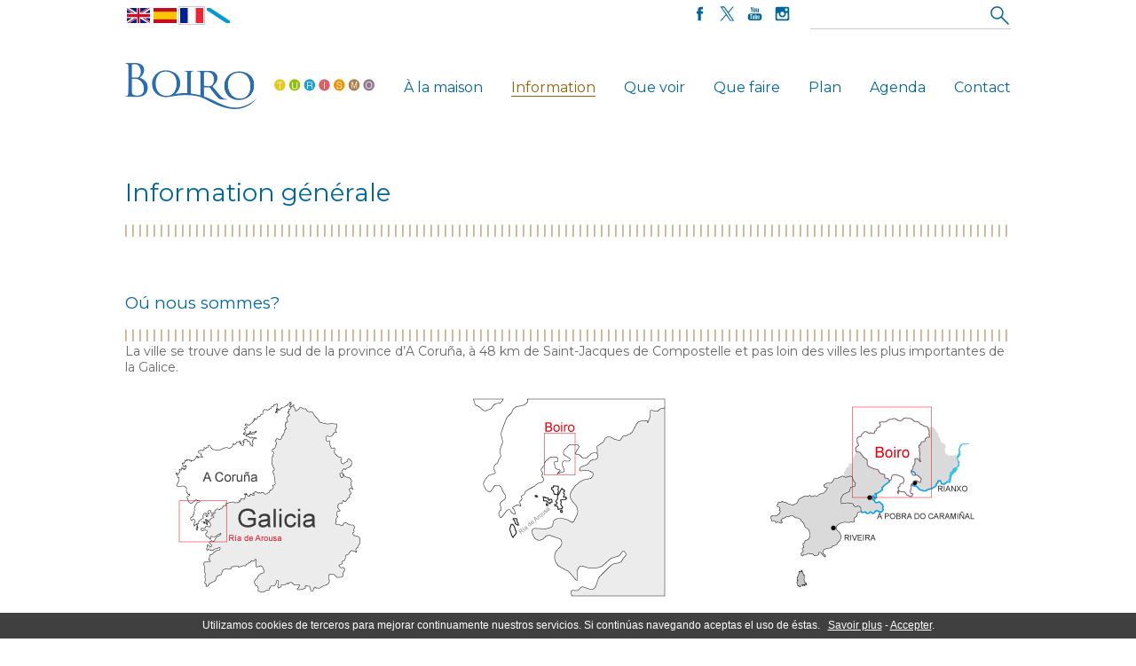

--- FILE ---
content_type: text/html; charset=UTF-8
request_url: https://boiroturismo.gal/informacion-general/fr/
body_size: 14861
content:
<!DOCTYPE html>
            <html lang='fr'>

  <head>
    <base href="https://boiroturismo.gal/" />
    <link rel="canonical" href="https://boiroturismo.gal/informacion-general/fr/" />
    <meta http-equiv="content-type" content="text/html" charset="utf-8" />
    <title>Boiro Turismo | Information générale</title>
    <link rel="SHORTCUT ICON" href="arquivos/5e67d7dc8e73f" />
    <link rel="image_src" href="https://boiroturismo.gal/arquivos/5e6682b521896.jpg" />
    <meta name="viewport" content="width=device-width, initial-scale=1" />
<meta name="author" content="Concello de Boiro" />
<meta name="description" content="Tourisme de Boiro. Information général sur la mairie de Boiro et ses alentours." />
<meta name="copyright" content="&copy; Concello de Boiro" />
<meta name="robots" content="index, follow" />

    <meta property="og:url" content="https://boiroturismo.gal/informacion-general/fr/" />
<meta property="twitter:url" content="https://boiroturismo.gal/informacion-general/fr/" />
<meta property="og:image" content="https://boiroturismo.gal/arquivos/5e6682b521896.jpg" />
<meta property="twitter:image" content="https://boiroturismo.gal/arquivos/5e6682b521896.jpg" />
<meta property="twitter:card" content="photo" />
<meta property="og:title" content="Boiro Turismo | Information générale" />
<meta property="og:description" content="Tourisme de Boiro. Information général sur la mairie de Boiro et ses alentours." />
<meta property="twitter:title" content="Boiro Turismo | Information générale" />
<meta property="twitter:description" content="Tourisme de Boiro. Information général sur la mairie de Boiro et ses alentours." />

    <link rel="stylesheet" href="triwus/tilia/css/basico.css?cache=2025-11-c" type="text/css" />
<link rel="stylesheet" href="triwus/css/triwus.css?cache=2025-11-c" type="text/css" />
<link rel="stylesheet" href="triwus/css/basico.css?cache=2025-11-c" type="text/css" />
<link rel="stylesheet" href="triwus/css/trwform.css?cache=2025-11-c" type="text/css" />
<link rel="stylesheet" href="triwus/css/elmt.css?cache=2025-11-c" type="text/css" />
<link rel="stylesheet" href="triwus/css/carrusel.css?cache=2025-11-c" type="text/css" />
<link rel="stylesheet" href="triwus/css/venta.css?cache=2025-11-c" type="text/css" />
<link rel="stylesheet" href="triwus/css/cpagar.css?cache=2025-11-c" type="text/css" />
<link rel="stylesheet" href="triwus/css/catalogo.css?cache=2025-11-c" type="text/css" />
<link rel="stylesheet" href="triwus/tilia/css/ventanaModal-2.css?cache=2025-11-c" type="text/css" />
<link rel="stylesheet" href="triwus/css/owlcarousel/owl.theme.default.min.css?cache=2025-11-c" type="text/css" />
<link rel="stylesheet" href="triwus/css/owlcarousel/owl.carousel.min.css?cache=2025-11-c" type="text/css" />
<link rel="stylesheet" href="triwus/css/fs_lista.css?cache=2025-11-c" type="text/css" />
<link rel="stylesheet" href="triwus/css/configs/173/basico.css?cache=2025-11-c" type="text/css" />
<link rel="stylesheet" href="triwus/css/configs/173/novas.css?cache=2025-11-c" type="text/css" />
<link rel="stylesheet" href="triwus/css/configs/173/ms.css?cache=2025-11-c" type="text/css" />
<link rel="stylesheet" href="triwus/css/configs/173/venta.css?cache=2025-11-c" type="text/css" />

    <script type="text/javascript" src="triwus/tilia/js/escritor_html.js?cache=2025-11-c"></script>
<script type="text/javascript" src="triwus/tilia/js/basico.js?cache=2025-11-c"></script>
<script type="text/javascript" src="triwus/tilia/js/ajax-3.js?cache=2025-11-c"></script>
<script type="text/javascript" src="triwus/tilia/js/reloxio.js?cache=2025-11-c"></script>
<script type="text/javascript" src="triwus/tilia/js/capa.js?cache=2025-11-c"></script>
<script type="text/javascript" src="triwus/js/basico.js?cache=2025-11-c"></script>
<script type="text/javascript" src="triwus/js/prgf.js?cache=2025-11-c"></script>
<script type="text/javascript" src="triwus/js/elmt.js?cache=2025-11-c"></script>
<script type="text/javascript" src="triwus/tilia/js/cknovo.js?cache=2025-11-c"></script>
<script type="text/javascript" src="triwus/tilia/js/six.js?cache=2025-11-c"></script>
<script type="text/javascript" src="triwus/tilia/js/ventanaModal-2.js?cache=2025-11-c"></script>
<script type="text/javascript" src="triwus/js/catalogo.js?cache=2025-11-c"></script>
<script type="text/javascript" src="triwus/js/jquery-3.1.1.slim.min.js?cache=2025-11-c"></script>
<script type="text/javascript" src="triwus/js/owlcarousel/owl.carousel.js?cache=2025-11-c"></script>
<script type="text/javascript" src="triwus/js/carrusel-2.js?cache=2025-11-c"></script>

    <!-- Global site tag (gtag.js) - Google Analytics -->
<script async src="https://www.googletagmanager.com/gtag/js?id=UA-91553649-1"></script>
<script>
  window.dataLayer = window.dataLayer || [];
  function gtag(){dataLayer.push(arguments);}
  gtag('js', new Date());

  gtag('config', 'UA-91553649-1');
</script>
<!-- Matomo -->
<script>
  var _paq = window._paq = window._paq || [];
  /* tracker methods like "setCustomDimension" should be called before "trackPageView" */
  _paq.push(['setDocumentTitle', document.domain + '/' + document.title]);
_paq.push(['trackPageView']);
  _paq.push(['enableLinkTracking']);
  (function() {
    var u="https://stats.triwus.net/matomo/";
    _paq.push(['setTrackerUrl', u+'matomo.php']);
    _paq.push(['setSiteId', '45']);
    var d=document, g=d.createElement('script'), s=d.getElementsByTagName('script')[0];
    g.async=true; g.src=u+'matomo.js'; s.parentNode.insertBefore(g,s);
  })();
</script>
<!-- End Matomo Code -->


  </head>
  <body onload='trw_body_onload(21193)' bgcolor='#ffffff' text='#000000' link='#000000' vlink='#000000' alink='#000000'  >
<form name='findex' action='informacion-general.php' enctype='multipart/form-data' method='POST' >
  <input type="hidden" id='findex;evento' name='findex;evento'   /><input type="hidden" id='findex;location' name='findex;location'   />
  <div id="trw_pax_msx_0"><div id='findex;msx' name='findex;msx'  
           
           class='txt_apagado'
           ></div></div>
<input type="hidden" id='findex;nome_site' name='findex;nome_site'  value="boiroturismo"/><input type="hidden" id='findex;id_idioma' name='findex;id_idioma'  value="fr"/><input type="hidden" id='findex;id_css' name='findex;id_css'  value="173"/><input type="hidden" id='findex;editor' name='findex;editor'  value="0"/><input type="hidden" id='findex;haipanoramix' name='findex;haipanoramix'  value="0"/>
<div id='findex;ccookies;illa' name='findex;ccookies;illa'  
           
           class='ccookies_sites'
           ><div style='padding: 5px 0;'><span id='findex;ccookies;daviso' name='findex;ccookies;daviso'  
           
           
           >Utilizamos cookies de terceros para mejorar continuamente nuestros servicios. Si continúas navegando aceptas el uso de éstas.</span>&nbsp;&nbsp;&nbsp;<a href='legal.php#c00aabb00d88356f9a2941f361c1ec3c' id='findex;ccookies;lVerMais' name='findex;ccookies;lVerMais'   style='color: #fff; text-decoration: underline;'  onclick='ccookies_aceptar_click(this)'  target='_blank'>Savoir plus</a>&nbsp;-&nbsp;<a  id='findex;ccookies;bAceptar' name='findex;ccookies;bAceptar'   style='color: #fff; text-decoration: underline;'  onclick='ccookies_aceptar_click(this)'  target='_self'>Accepter</a>.</div></div>
<!-- BoiroTurismo -->
<div id='bt_subir' style='display: none;' title='Subir' onclick='tilia_scroll_top()'>▲</div>

<div id='dbody' class=celda_body>
  <header><a name='site_cab'></a><div id='findex;cab;illa' name='findex;cab;illa'  
           
           
           ><input type=hidden id='findex;cab__nc' value='1' /><input type=hidden id='findex;cab__excluir' value='0' /><a name='a78284dc2369113f855b8e88d77310f1'></a>
            <div id='findex;cab' class='celda_cabeceira'  style = 'background-color:'>
              <div  style = ''><!-- BoiroTurismo -->

<div id="id_bt_01">
  <div id="id_bt_01_0" >  
    <div id="id_bt_cab_01_0__col-1"><div id='trw_cidioma' class='cidioma_marco'><img id='findex;cidioma;tidioma*en' name='findex;cidioma;tidioma*en'  
           class='cidioma_imx'
           
            onclick='enviaEventoSubmit(this, "onclick", "", "")'
           title='English'
           alt='English'
           src="triwus/imx/bandeiras/en.png"  /><img id='findex;cidioma;tidioma*es' name='findex;cidioma;tidioma*es'  
           class='cidioma_imx'
           
            onclick='enviaEventoSubmit(this, "onclick", "", "")'
           title='Español'
           alt='Español'
           src="triwus/imx/bandeiras/es.png"  /><img id='findex;cidioma;tidioma*fr' name='findex;cidioma;tidioma*fr'  
           class='cidioma_imx_sl'
           
           
           title='Francés'
           alt='Francés'
           src="triwus/imx/bandeiras/fr.png"  /><img id='findex;cidioma;tidioma*gl' name='findex;cidioma;tidioma*gl'  
           class='cidioma_imx'
           
            onclick='enviaEventoSubmit(this, "onclick", "", "")'
           title='Galego'
           alt='Galego'
           src="triwus/imx/bandeiras/gl.png"  /></div><div id='findex;cab;elmt*150154;illa' name='findex;cab;elmt*150154;illa'  
           
           
           ><a name='7b65d98eea327adafbb1c5a131ea43b7'></a>
            <div id='' class='cab_titulo' ><div  style='text-align:left;'></div></div></div></div>
    <div id="id_bt_cab_01_0__col-2"><div id='findex;crs_0;illa' name='findex;crs_0;illa'  
           
           class='CRS_0_marco'
           ><a href='https://www.facebook.com/Concello-de-Boiro-111056043577946/' id='findex;crs_0;rs_facebook_url' name='findex;crs_0;rs_facebook_url'     title='https://www.facebook.com/Concello-de-Boiro-111056043577946/' target='_blank'><svg version="1.1" x="0px" y="0px" class='CRS_svg' viewBox="0 0 16 16" enable-background="new 0 0 16 16" xml:space="preserve">
<path d="M6.932,12h1.661c0,0,0-2.205,0-3.997h1.121l0.146-1.412H8.593v-0.83c0-0.312,0.207-0.385,0.353-0.385s0.893,0,0.893,0V4.005
  L8.607,4C7.242,4,6.932,5.023,6.932,5.677v0.914h-0.79v1.412h0.79C6.932,9.816,6.932,12,6.932,12z"/>
</svg>
</a><a href='https://twitter.com/concelloboiro/' id='findex;crs_0;rs_twitter_url' name='findex;crs_0;rs_twitter_url'     title='https://twitter.com/concelloboiro/' target='_blank'><svg version="1.1" x="0px" y="0px" class='CRS_svg' viewBox="0 0 16 16" enable-background="new 0 0 16 16" xml:space="preserve">
<path d="M8.8,7.4l3-3.5h-0.7L8.5,6.9L6.3,3.8H3.9l3.2,4.6l-3.2,3.7h0.7l2.8-3.2l2.2,3.2h2.4L8.8,7.4L8.8,7.4z M7.8,8.5L7.5,8
	L4.9,4.4H6l2.1,3l0.3,0.5l2.7,3.9H10L7.8,8.5L7.8,8.5z"/>
</svg>
</a><a href='https://www.youtube.com/channel/UCZ5e3YCSE07RnuZOH4CGFJg' id='findex;crs_0;rs_youtube_url' name='findex;crs_0;rs_youtube_url'     title='https://www.youtube.com/channel/UCZ5e3YCSE07RnuZOH4CGFJg' target='_blank'><svg version="1.1" x="0px" y="0px" class='CRS_svg' viewBox="0 0 16 16" enable-background="new 0 0 16 16" xml:space="preserve">
<g>
  <path d="M7.931,7.168c0.207,0,0.37-0.055,0.488-0.163c0.118-0.11,0.176-0.258,0.176-0.45V5.403c0-0.168-0.061-0.309-0.18-0.417
    C8.294,4.879,8.141,4.825,7.952,4.825c-0.208,0-0.373,0.05-0.496,0.153C7.335,5.081,7.273,5.218,7.273,5.391v1.156
    c0,0.189,0.06,0.34,0.179,0.452C7.572,7.111,7.731,7.168,7.931,7.168z M7.742,5.374c0-0.049,0.018-0.088,0.052-0.118
    S7.874,5.21,7.929,5.21c0.061,0,0.11,0.015,0.147,0.045s0.055,0.069,0.055,0.118v1.215c0,0.06-0.018,0.107-0.055,0.141
    C8.041,6.765,7.992,6.781,7.929,6.781c-0.06,0-0.106-0.016-0.139-0.051C7.758,6.697,7.742,6.65,7.742,6.589V5.374z"/>
  <path d="M9.283,7.144c0.086,0,0.174-0.025,0.264-0.072c0.092-0.047,0.18-0.118,0.263-0.208v0.247h0.456V4.88H9.81v1.694
    c-0.042,0.049-0.089,0.088-0.14,0.12C9.619,6.725,9.576,6.741,9.543,6.741c-0.043,0-0.075-0.012-0.094-0.036
    C9.431,6.682,9.42,6.644,9.42,6.591V4.88H8.965v1.865c0,0.133,0.027,0.232,0.08,0.298C9.1,7.11,9.178,7.144,9.283,7.144z"/>
  <polygon points="6.126,7.111 6.639,7.111 6.639,5.857 7.236,4.088 6.715,4.088 6.397,5.297 6.365,5.297 6.032,4.088 5.516,4.088
    6.126,5.913   "/>
  <path d="M10.14,9.354c-0.063,0-0.11,0.019-0.138,0.057C9.973,9.445,9.959,9.507,9.959,9.592v0.204h0.357V9.592
    c0-0.085-0.014-0.146-0.041-0.182C10.248,9.372,10.201,9.354,10.14,9.354z"/>
  <path d="M8.744,9.347c-0.029,0-0.058,0.007-0.086,0.02C8.63,9.38,8.604,9.4,8.574,9.429v1.262c0.033,0.032,0.065,0.058,0.098,0.071
    c0.03,0.015,0.062,0.022,0.098,0.022c0.049,0,0.085-0.015,0.109-0.044c0.022-0.028,0.033-0.074,0.033-0.14V9.556
    c0-0.069-0.013-0.121-0.042-0.156C8.842,9.364,8.799,9.347,8.744,9.347z"/>
  <path d="M10.539,7.814H5.461C4.654,7.814,4,8.469,4,9.276v1.175c0,0.807,0.654,1.462,1.461,1.462h5.078
    c0.807,0,1.461-0.655,1.461-1.462V9.276C12,8.469,11.346,7.814,10.539,7.814z M6.528,8.729H6.056v2.346H5.6V8.729H5.128V8.33h1.4
    V8.729z M7.861,11.075H7.457v-0.223c-0.075,0.082-0.152,0.145-0.233,0.188c-0.081,0.044-0.159,0.064-0.234,0.064
    c-0.094,0-0.164-0.029-0.212-0.091c-0.046-0.061-0.07-0.149-0.07-0.271V9.05H7.11v1.554c0,0.049,0.009,0.082,0.025,0.104
    c0.018,0.022,0.045,0.032,0.083,0.032c0.029,0,0.068-0.015,0.113-0.042c0.045-0.029,0.087-0.065,0.125-0.109V9.05h0.405V11.075z
     M9.33,10.657c0,0.143-0.031,0.252-0.096,0.329c-0.062,0.076-0.154,0.114-0.275,0.114c-0.078,0-0.148-0.013-0.211-0.044
    c-0.062-0.029-0.12-0.074-0.174-0.137v0.155H8.166V8.33h0.409v0.884c0.055-0.061,0.113-0.108,0.174-0.142
    c0.062-0.031,0.124-0.047,0.188-0.047c0.129,0,0.227,0.043,0.293,0.129C9.297,9.241,9.33,9.367,9.33,9.533V10.657z M10.733,10.111
    H9.959v0.381c0,0.106,0.014,0.181,0.039,0.223c0.027,0.041,0.073,0.062,0.138,0.062c0.067,0,0.114-0.018,0.142-0.053
    c0.025-0.035,0.039-0.112,0.039-0.231V10.4h0.417v0.104c0,0.208-0.05,0.364-0.152,0.47c-0.101,0.104-0.253,0.156-0.454,0.156
    c-0.182,0-0.324-0.055-0.428-0.167c-0.104-0.11-0.156-0.264-0.156-0.459V9.595c0-0.175,0.057-0.319,0.171-0.43
    C9.829,9.055,9.976,9,10.156,9c0.187,0,0.329,0.051,0.428,0.153c0.1,0.103,0.149,0.249,0.149,0.441V10.111z"/>
</g>
</svg>
</a><a href='https://www.instagram.com/concelloboiro/' id='findex;crs_0;rs_instagram_url' name='findex;crs_0;rs_instagram_url'     title='https://www.instagram.com/concelloboiro/' target='_blank'><svg version="1.1" x="0px" y="0px" class='CRS_svg' viewBox="0 0 16 16" enable-background="new 0 0 16 16" xml:space="preserve">
<path d="M11.008,3.979H4.994c-0.56,0-1.014,0.455-1.014,1.013v6.014c0,0.561,0.455,1.015,1.014,1.015h6.014
  c0.559,0,1.013-0.454,1.013-1.015V4.992C12.021,4.434,11.566,3.979,11.008,3.979z M8,6.821C8.65,6.821,9.178,7.351,9.178,8
  C9.178,8.648,8.65,9.178,8,9.178C7.351,9.178,6.822,8.648,6.822,8C6.822,7.351,7.351,6.821,8,6.821z M11.086,10.577
  c0,0.28-0.261,0.508-0.541,0.508h-5.07c-0.281,0-0.561-0.228-0.561-0.508V8.043c0-0.281,0.28-0.511,0.561-0.511h0.283
  c0.052,0,0.104,0.023,0.138,0.063c0.036,0.041,0.051,0.093,0.045,0.146C5.931,7.826,5.924,7.912,5.924,8
  c0,1.144,0.932,2.075,2.075,2.075c1.145,0,2.077-0.932,2.077-2.075c0-0.088-0.006-0.174-0.018-0.259
  c-0.007-0.053,0.009-0.105,0.045-0.146c0.035-0.041,0.086-0.063,0.139-0.063h0.303c0.28,0,0.541,0.229,0.541,0.511V10.577z
   M11.086,5.903c0,0.281-0.227,0.508-0.508,0.508h-0.482c-0.279,0-0.507-0.227-0.507-0.508V5.421c0-0.28,0.228-0.505,0.507-0.505
  h0.482c0.281,0,0.508,0.225,0.508,0.505V5.903z"/>
</svg>
</a></div><div id='findex;cbuscador;illa' name='findex;cbuscador;illa'  
           
           
           ><div class="cbuscador_marco"><input type="text" id='findex;cbuscador;tbusca' name='findex;cbuscador;tbusca' onkeypress='triwus_tbuscador_keypress()' class='cbuscador_input' size='1' maxlength='99'  placeholder=" " value=""/><button type=button
                    id='findex;cbuscador;bbusca' name='findex;cbuscador;bbusca'
                    
                     onclick='triwus_cbuscador_click()'
                    
                    class='cbuscador_boton'
                    >bbusca</button></div>
</div></div>
  </div>

  <div id="id_bt_01_1">
      <div id="id_bt_logo"><div id='findex;cab;elmt*150153;illa' name='findex;cab;elmt*150153;illa'  
           
           
           ><a name='62c50c1fd13a57f92e371aef66a686b1'></a>
            <div id='' class='celda_elmt_cabpe' ><div  style='text-align:left;'><a href='https://boiroturismo.gal/index.php' id='findex;cab;elmt*150153;link' name='findex;cab;elmt*150153;link'      target='_self'><img id='findex;cab;elmt*150153;imaxe' name='findex;cab;elmt*150153;imaxe'  
           class='celda_logo'
           style='width: 281px;'
           
           title='Web de la Concejalía de Turismo de Boiro'
           alt='Web de la Concejalía de Turismo de Boiro'
           src="arquivos/5e663196e13f0"  /></a></div></div></div></div>
      <div id="id_bt_01_menu"><div id='trw_ms' class='trw_ms ms_marco'><div class='trw_ms_tr'><div id='findex;menu_app;illa' name='findex;menu_app;illa'  
           
           
           ></div><div class='trw_ms_td'><div><div class='ms_v' onclick="trw_menu_abrir('findex;menu_app;oms*1;subms;capa')">&nbsp;</div><a href='inicio/fr/'><div class='ms_opcion'><span id='findex;menu_app;oms*1;loms' name='findex;menu_app;oms*1;loms' title='Tourisme de Boiro. Les plages, les espaces naturels, l'archéologie et l'architecture sont quelques-uns des avantages de cette mairie.' 
           
           
           >À la maison</span></div></a></div><div></div></div><div class='trw_ms_td'><div><div class='ms_v' onclick="trw_menu_abrir('findex;menu_app;oms*2;subms;capa')">▶</div><div class='ms_opcion_selec'><span id='findex;menu_app;oms*2;loms' name='findex;menu_app;oms*2;loms'   onmouseover='trw_menu_abrir("findex;menu_app;oms*2;subms;capa")'
           
           
           >Information</span></div></div><div>
            <div id='findex;menu_app;oms*2;subms;capa' onmouseover="trw_menu_aberto.pechar = false" onmouseout="trw_menu_aberto.pechar = true" class='subms_capa' style="display:none;  " style='display:none;' ><div class='trw_ms'><div class='trw_ms_tr'>
              <div class='trw_ms_td'>
                <a href='informacion-general/fr/'><div class       = 'ms_subopcion_selec'
                  onmouseover = 'this.className = "ms_subopcion_selec_over"'
                  onmouseout  = 'this.className = "ms_subopcion_selec"'><span id='findex;menu_app;oms*2;subms;oms*1;loms' name='findex;menu_app;oms*2;subms;oms*1;loms' title='Tourisme de Boiro. Information général sur la mairie de Boiro et ses alentours.' 
           
           
           >Information générale</span></div></a>
                <div></div>
              </div>
            </div><div class='trw_ms_tr'>
              <div class='trw_ms_td'>
                <a href='como-llegar/fr/'><div class       = 'ms_subopcion'
                  onmouseover = 'this.className = "ms_subopcion_over"'
                  onmouseout  = 'this.className = "ms_subopcion"'><span id='findex;menu_app;oms*2;subms;oms*2;loms' name='findex;menu_app;oms*2;subms;oms*2;loms' title='Comment se rendre à la mairie de Boiro. Barbanza. à la Corogne. Horaires des bus reliant Santiago, Cabo de Cruz et Escarabote.' 
           
           
           >Comment aller à Boiro ?</span></div></a>
                <div></div>
              </div>
            </div><div class='trw_ms_tr'>
              <div class='trw_ms_td'>
                <a href='publicaciones-y-descargas/fr/'><div class       = 'ms_subopcion'
                  onmouseover = 'this.className = "ms_subopcion_over"'
                  onmouseout  = 'this.className = "ms_subopcion"'><span id='findex;menu_app;oms*2;subms;oms*3;loms' name='findex;menu_app;oms*2;subms;oms*3;loms' title='Tourisme de Boiro. Téléchargez des documents et des publications d'intérêt touristique.' 
           
           
           >Guides et brochures touristiques</span></div></a>
                <div></div>
              </div>
            </div><div class='trw_ms_tr'>
              <div class='trw_ms_td'>
                <a href='directorio/fr/'><div class       = 'ms_subopcion'
                  onmouseover = 'this.className = "ms_subopcion_over"'
                  onmouseout  = 'this.className = "ms_subopcion"'><span id='findex;menu_app;oms*2;subms;oms*4;loms' name='findex;menu_app;oms*2;subms;oms*4;loms' title='Consultez le répertoire du tourisme de Boiro: où manger, où dormir, bureaux municipaux, entreprises de tourisme actif
' 
           
           
           >Répertoire</span></div></a>
                <div></div>
              </div>
            </div></div></div></div></div><div class='trw_ms_td'><div><div class='ms_v' onclick="trw_menu_abrir('findex;menu_app;oms*3;subms;capa')">▶</div><div class='ms_opcion'><span id='findex;menu_app;oms*3;loms' name='findex;menu_app;oms*3;loms'   onmouseover='trw_menu_abrir("findex;menu_app;oms*3;subms;capa")'
           
           
           >Que voir</span></div></div><div>
            <div id='findex;menu_app;oms*3;subms;capa' onmouseover="trw_menu_aberto.pechar = false" onmouseout="trw_menu_aberto.pechar = true" class='subms_capa' style="display:none;  " style='display:none;' ><div class='trw_ms'><div class='trw_ms_tr'>
              <div class='trw_ms_td'>
                <a href='playas.php?k=21146&f=fr&f1=&f2=&f3='><div class       = 'ms_subopcion'
                  onmouseover = 'this.className = "ms_subopcion_over"'
                  onmouseout  = 'this.className = "ms_subopcion"'><span id='findex;menu_app;oms*3;subms;oms*1;loms' name='findex;menu_app;oms*3;subms;oms*1;loms' title='Les nombreuses plages et criques de Boiro constituent l'une des principales attractions touristiques de la commune. Tourisme de Boiro' 
           
           
           >Plages</span></div></a>
                <div></div>
              </div>
            </div><div class='trw_ms_tr'>
              <div class='trw_ms_td'>
                <a href='espacios-naturales.php?k=21157&f=fr&f1=&f2=&f3='><div class       = 'ms_subopcion'
                  onmouseover = 'this.className = "ms_subopcion_over"'
                  onmouseout  = 'this.className = "ms_subopcion"'><span id='findex;menu_app;oms*3;subms;oms*2;loms' name='findex;menu_app;oms*3;subms;oms*2;loms' title='La mer et les montagnes découvrent dans le paysage des lieux de beauté et de richesse naturelle que nous vous aidons à découvrir.' 
           
           
           >Sites naturels</span></div></a>
                <div></div>
              </div>
            </div><div class='trw_ms_tr'>
              <div class='trw_ms_td'>
                <a href='parques-y-areas-recreativas.php?k=21164&f=fr&f1=&f2=&f3='><div class       = 'ms_subopcion'
                  onmouseover = 'this.className = "ms_subopcion_over"'
                  onmouseout  = 'this.className = "ms_subopcion"'><span id='findex;menu_app;oms*3;subms;oms*3;loms' name='findex;menu_app;oms*3;subms;oms*3;loms' title='Le tourisme de Boiro. Parcs et espaces de loisirs: profitez d´une promenade dans nos parcs et nos espaces de loisirs.' 
           
           
           >Parcs et aires de loisirs</span></div></a>
                <div></div>
              </div>
            </div><div class='trw_ms_tr'>
              <div class='trw_ms_td'>
                <a href='arqueologia.php?k=21170&f=fr&f1=&f2=&f3='><div class       = 'ms_subopcion'
                  onmouseover = 'this.className = "ms_subopcion_over"'
                  onmouseout  = 'this.className = "ms_subopcion"'><span id='findex;menu_app;oms*3;subms;oms*4;loms' name='findex;menu_app;oms*3;subms;oms*4;loms' title='Boiro accueille un héritage archéologique énorme et intéressant, préhistorique et historique. Tourisme de Boiro. Archéologie.' 
           
           
           >Archéologie</span></div></a>
                <div></div>
              </div>
            </div><div class='trw_ms_tr'>
              <div class='trw_ms_td'>
                <a href='arquitectura-civil--popular.php?k=21177&f=fr&f1=&f2=&f3='><div class       = 'ms_subopcion'
                  onmouseover = 'this.className = "ms_subopcion_over"'
                  onmouseout  = 'this.className = "ms_subopcion"'><span id='findex;menu_app;oms*3;subms;oms*5;loms' name='findex;menu_app;oms*3;subms;oms*5;loms' title='Tourisme de Boiro. Architecture civile et populaire. Entre les XVIe et XVIIIe siècles, d'importantes maisons et résidences ont été construites, maisons de nobles seigneurs et familles de hidalgas.' 
           
           
           >Architecture civile et populaire</span></div></a>
                <div></div>
              </div>
            </div><div class='trw_ms_tr'>
              <div class='trw_ms_td'>
                <a href='arquitectura-religiosa.php?k=21178&f=fr&f1=&f2=&f3='><div class       = 'ms_subopcion'
                  onmouseover = 'this.className = "ms_subopcion_over"'
                  onmouseout  = 'this.className = "ms_subopcion"'><span id='findex;menu_app;oms*3;subms;oms*6;loms' name='findex;menu_app;oms*3;subms;oms*6;loms' title='Tourisme de Boiro. Architecture religieuse. L'architecture religieuse occupe une place de choix dans le patrimoine historique-artistique de Boiro et a dans les églises paroissiales les exemples les plus remarquables de ce type d'art.' 
           
           
           >Architecture religieuse</span></div></a>
                <div></div>
              </div>
            </div><div class='trw_ms_tr'>
              <div class='trw_ms_td'>
                <a href='Visitas.php?k=21189&f=fr&f1=&f2=&f3='><div class       = 'ms_subopcion'
                  onmouseover = 'this.className = "ms_subopcion_over"'
                  onmouseout  = 'this.className = "ms_subopcion"'><span id='findex;menu_app;oms*3;subms;oms*7;loms' name='findex;menu_app;oms*3;subms;oms*7;loms' title='Tourisme de Boiro. Découvrez les lieux d'intérêt touristique à visiter dans la mairie.' 
           
           
           >Visites</span></div></a>
                <div></div>
              </div>
            </div></div></div></div></div><div class='trw_ms_td'><div><div class='ms_v' onclick="trw_menu_abrir('findex;menu_app;oms*4;subms;capa')">▶</div><div class='ms_opcion'><span id='findex;menu_app;oms*4;loms' name='findex;menu_app;oms*4;loms'   onmouseover='trw_menu_abrir("findex;menu_app;oms*4;subms;capa")'
           
           
           >Que faire</span></div></div><div>
            <div id='findex;menu_app;oms*4;subms;capa' onmouseover="trw_menu_aberto.pechar = false" onmouseout="trw_menu_aberto.pechar = true" class='subms_capa' style="display:none;  " style='display:none;' ><div class='trw_ms'><div class='trw_ms_tr'>
              <div class='trw_ms_td'>
                <a href='O-Camiño.php?k=29828&f=fr&f1=&f2=&f3='><div class       = 'ms_subopcion'
                  onmouseover = 'this.className = "ms_subopcion_over"'
                  onmouseout  = 'this.className = "ms_subopcion"'><span id='findex;menu_app;oms*4;subms;oms*1;loms' name='findex;menu_app;oms*4;subms;oms*1;loms'  
           
           
           >Le Chemin</span></div></a>
                <div></div>
              </div>
            </div><div class='trw_ms_tr'>
              <div class='trw_ms_td'>
                <a href='Rutas.php?k=29905&f=fr&f1=&f2=&f3='><div class       = 'ms_subopcion'
                  onmouseover = 'this.className = "ms_subopcion_over"'
                  onmouseout  = 'this.className = "ms_subopcion"'><span id='findex;menu_app;oms*4;subms;oms*2;loms' name='findex;menu_app;oms*4;subms;oms*2;loms' title='Las rutas de Boiro facendo camiño están diseñadas para todas las edades, con una extensión de entre 5 y 10 km. y de dificultad baja; son la mayor parte de ellas, circulares. Intentamos que a su paso puedan disfrutar del mayor número de recursos patrimoniales, aportando así un valor añadido a las rutas.' 
           
           
           >Routes</span></div></a>
                <div></div>
              </div>
            </div><div class='trw_ms_tr'>
              <div class='trw_ms_td'>
                <a href='turismo-marineiro.php?k=21197&f=fr&f1=&f2=&f3='><div class       = 'ms_subopcion'
                  onmouseover = 'this.className = "ms_subopcion_over"'
                  onmouseout  = 'this.className = "ms_subopcion"'><span id='findex;menu_app;oms*4;subms;oms*3;loms' name='findex;menu_app;oms*4;subms;oms*3;loms' title='Tourisme de Boiro. Tourisme Marin. Profitez de ces promenades qui vous rapprochent de la vie de son peuple, de sa tradition ... qui vous montrent la beauté de ses sables et l'agitation de ses ports.' 
           
           
           >Tourisme Marin</span></div></a>
                <div></div>
              </div>
            </div><div class='trw_ms_tr'>
              <div class='trw_ms_td'>
                <a href='turismo-nautico.php?k=21202&f=fr&f1=&f2=&f3='><div class       = 'ms_subopcion'
                  onmouseover = 'this.className = "ms_subopcion_over"'
                  onmouseout  = 'this.className = "ms_subopcion"'><span id='findex;menu_app;oms*4;subms;oms*4;loms' name='findex;menu_app;oms*4;subms;oms*4;loms' title='Tourisme de Boiro. Tourisme nautique. Le tourisme nautique est l'une des plates-formes fortes que Boiro offre au visiteur.' 
           
           
           >Tourisme Nautique</span></div></a>
                <div></div>
              </div>
            </div><div class='trw_ms_tr'>
              <div class='trw_ms_td'>
                <a href='turismo-deportivo.php?k=21207&f=fr&f1=&f2=&f3='><div class       = 'ms_subopcion'
                  onmouseover = 'this.className = "ms_subopcion_over"'
                  onmouseout  = 'this.className = "ms_subopcion"'><span id='findex;menu_app;oms*4;subms;oms*5;loms' name='findex;menu_app;oms*4;subms;oms*5;loms' title='Tourisme de Boiro. turismo. Tourisme Sportif: pour profiter de la nature et de l'aventure, Boiro offre de nombreuses possibilités. Il existe une grande variété et beaucoup de sports et d'activités dont vous pourrez profiter toute l'année.' 
           
           
           >Tourisme Sportif</span></div></a>
                <div></div>
              </div>
            </div><div class='trw_ms_tr'>
              <div class='trw_ms_td'>
                <a href='turismo-religioso.php?k=21214&f=fr&f1=&f2=&f3='><div class       = 'ms_subopcion'
                  onmouseover = 'this.className = "ms_subopcion_over"'
                  onmouseout  = 'this.className = "ms_subopcion"'><span id='findex;menu_app;oms*4;subms;oms*6;loms' name='findex;menu_app;oms*4;subms;oms*6;loms' title='Tourisme religieux: Boiro fait partie d'une région imprégnée de sanctuaires, de temples, d'églises et de pèlerinages dotés de légendes, de traditions, de croyances et de rituels de caractère magico-religieux.' 
           
           
           >Tourisme Religieux</span></div></a>
                <div></div>
              </div>
            </div><div class='trw_ms_tr'>
              <div class='trw_ms_td'>
                <a href='mercados.php?k=21221&f=fr&f1=&f2=&f3='><div class       = 'ms_subopcion'
                  onmouseover = 'this.className = "ms_subopcion_over"'
                  onmouseout  = 'this.className = "ms_subopcion"'><span id='findex;menu_app;oms*4;subms;oms*7;loms' name='findex;menu_app;oms*4;subms;oms*7;loms' title='Tourisme de Boiro. Marchés: Dans un village balnéaire comme le nôtre, où se distinguent la gastronomie et la qualité de ses matières premières indigènes, il n'est pas surprenant qu'il y ait des marchés fantastiques, traditionnels ou modernisés, où acheter les meilleurs produits gastronomiques' 
           
           
           >Marchés</span></div></a>
                <div></div>
              </div>
            </div><div class='trw_ms_tr'>
              <div class='trw_ms_td'>
                <a href='gastronomia.php?k=21231&f=fr&f1=&f2=&f3='><div class       = 'ms_subopcion'
                  onmouseover = 'this.className = "ms_subopcion_over"'
                  onmouseout  = 'this.className = "ms_subopcion"'><span id='findex;menu_app;oms*4;subms;oms*8;loms' name='findex;menu_app;oms*4;subms;oms*8;loms' title='Tourisme de Boiro. Gastronomie: Boiro propose une gastronomie large et variée. La plupart des fruits de mer et des poissons sont pris dans leurs rives et de là ils atteignent le marché municipal et les restaurants.' 
           
           
           >Gastronomie</span></div></a>
                <div></div>
              </div>
            </div><div class='trw_ms_tr'>
              <div class='trw_ms_td'>
                <a href='fiestas-y-eventos.php?k=21238&f=fr&f1=&f2=&f3='><div class       = 'ms_subopcion'
                  onmouseover = 'this.className = "ms_subopcion_over"'
                  onmouseout  = 'this.className = "ms_subopcion"'><span id='findex;menu_app;oms*4;subms;oms*9;loms' name='findex;menu_app;oms*4;subms;oms*9;loms' title='Tourisme de Boiro. Fêtes et événements: Les fêtes sont une excellente marque de notre ville. Ils ont une relation forte avec les croyances, les mythes et les traditions.' 
           
           
           >Fêtes et événements</span></div></a>
                <div></div>
              </div>
            </div><div class='trw_ms_tr'>
              <div class='trw_ms_td'>
                <a href='ocio.php?k=21235&f=fr&f1=&f2=&f3='><div class       = 'ms_subopcion'
                  onmouseover = 'this.className = "ms_subopcion_over"'
                  onmouseout  = 'this.className = "ms_subopcion"'><span id='findex;menu_app;oms*4;subms;oms*10;loms' name='findex;menu_app;oms*4;subms;oms*10;loms' title='Tourisme de Boiro. Loisir: Si vous cherchez du loisir, cela est garanti. Boiro est une destination dynamique et animée, pleine de terrasses, de restaurants, de bars, de pubs, qui s'ouvrent jusqu'à l'aube.' 
           
           
           >Loisir</span></div></a>
                <div></div>
              </div>
            </div></div></div></div></div><div class='trw_ms_td'><div><div class='ms_v' onclick="trw_menu_abrir('findex;menu_app;oms*5;subms;capa')">▶</div><div class='ms_opcion'><span id='findex;menu_app;oms*5;loms' name='findex;menu_app;oms*5;loms'   onmouseover='trw_menu_abrir("findex;menu_app;oms*5;subms;capa")'
           
           
           >Plan</span></div></div><div>
            <div id='findex;menu_app;oms*5;subms;capa' onmouseover="trw_menu_aberto.pechar = false" onmouseout="trw_menu_aberto.pechar = true" class='subms_capa' style="display:none;  " style='display:none;' ><div class='trw_ms'><div class='trw_ms_tr'>
              <div class='trw_ms_td'>
                <a href='Ruta-de-1-dia/fr/'><div class       = 'ms_subopcion'
                  onmouseover = 'this.className = "ms_subopcion_over"'
                  onmouseout  = 'this.className = "ms_subopcion"'><span id='findex;menu_app;oms*5;subms;oms*1;loms' name='findex;menu_app;oms*5;subms;oms*1;loms'  
           
           
           >Itinéraire d´une journée</span></div></a>
                <div></div>
              </div>
            </div><div class='trw_ms_tr'>
              <div class='trw_ms_td'>
                <a href='Ruta-de-2-dias/fr/'><div class       = 'ms_subopcion'
                  onmouseover = 'this.className = "ms_subopcion_over"'
                  onmouseout  = 'this.className = "ms_subopcion"'><span id='findex;menu_app;oms*5;subms;oms*2;loms' name='findex;menu_app;oms*5;subms;oms*2;loms'  
           
           
           >Itinéraire de deux jours</span></div></a>
                <div></div>
              </div>
            </div><div class='trw_ms_tr'>
              <div class='trw_ms_td'>
                <a href='Ruta-de-3-dias/fr/'><div class       = 'ms_subopcion'
                  onmouseover = 'this.className = "ms_subopcion_over"'
                  onmouseout  = 'this.className = "ms_subopcion"'><span id='findex;menu_app;oms*5;subms;oms*3;loms' name='findex;menu_app;oms*5;subms;oms*3;loms'  
           
           
           >Itinéraire de trois jours</span></div></a>
                <div></div>
              </div>
            </div><div class='trw_ms_tr'>
              <div class='trw_ms_td'>
                <a href='En-pareja/fr/'><div class       = 'ms_subopcion'
                  onmouseover = 'this.className = "ms_subopcion_over"'
                  onmouseout  = 'this.className = "ms_subopcion"'><span id='findex;menu_app;oms*5;subms;oms*4;loms' name='findex;menu_app;oms*5;subms;oms*4;loms'  
           
           
           >En couple</span></div></a>
                <div></div>
              </div>
            </div><div class='trw_ms_tr'>
              <div class='trw_ms_td'>
                <a href='En-familia/fr/'><div class       = 'ms_subopcion'
                  onmouseover = 'this.className = "ms_subopcion_over"'
                  onmouseout  = 'this.className = "ms_subopcion"'><span id='findex;menu_app;oms*5;subms;oms*5;loms' name='findex;menu_app;oms*5;subms;oms*5;loms'  
           
           
           >En famille</span></div></a>
                <div></div>
              </div>
            </div></div></div></div></div><div class='trw_ms_td'><div><div class='ms_v' onclick="trw_menu_abrir('findex;menu_app;oms*6;subms;capa')">&nbsp;</div><a href='SAN-RAMON-DE-BEALO.php?k=26941&f=fr&f1=&f2=&f3='><div class='ms_opcion'><span id='findex;menu_app;oms*6;loms' name='findex;menu_app;oms*6;loms' title='Boiro turismo. Agenda. Noticias de interés turístico.' 
           
           
           >Agenda</span></div></a></div><div></div></div><div class='trw_ms_td'><div><div class='ms_v' onclick="trw_menu_abrir('findex;menu_app;oms*7;subms;capa')">&nbsp;</div><a href='contacto/fr/'><div class='ms_opcion'><span id='findex;menu_app;oms*7;loms' name='findex;menu_app;oms*7;loms' title='Contactez l'office de tourisme de la mairie de Boiro.' 
           
           
           >Contact</span></div></a></div><div></div></div></div></div></div>
  </div>
</div>

<!-- Cab Scroll -->
<div id="id_bt_02">
  <div id="id_bt_02_0">
    <div id="id_bt_02_logo">
      <img src="https://boiroturismo.gal/arquivo/cab-2-pc/logo_scroll.png" alt="Boiro Turismo" style="width:245px;">
    </div>
    <div id="id_bt_02_menu"></div>
  </div>
</div>

<!-- Cab móbil -->
<div id="id_bt_03">
  <div class="bt_03_cab_container">
    <div class="bt-hamb" onclick = "bt_open_menu()">
      <div class="burger"></div>
    </div>
    <div id="id_bt_03_1">
      <img src="https://boiroturismo.gal/arquivo/cab-2-pc/bt-logob.png" alt="Boiro Turismo" style="width:180px">
    </div>
  </div>

  <div id='trw_ms_desplegable' class="bt_menu_movil">
    <div id="id_bt_03_0">
      <div id="id_bt_03_redes"></div>
    </div>
  </div>
</div>

<script>

var sw = document.getElementById("findex;editor");
  if (sw != null) {
    if (sw.value != 1) {
      document.onscroll      = () => bt_control_cab();
      document.body.onresize = () => bt_control_cab();
    }
  }

  bt_control_cab();

  function bt_cab_a() {
    document.getElementById("id_bt_01").style.display = "flex";
    document.getElementById("id_bt_02").style.display = "none";
    document.getElementById("id_bt_03").style.display = "none";

    tilia_mover("id_bt_01_menu","id_bt_01_1",1);
    tilia_mover("findex\;crs_0\;illa","id_bt_cab_01_0__col-2", 0);
    tilia_mover("findex\;cbuscador\;illa","id_bt_cab_01_0__col-2", 1);
    tilia_mover("trw_cidioma","id_bt_cab_01_0__col-1", 0);

  }

  function bt_cab_b() {
    document.getElementById("id_bt_02").style.display = "block";
    document.getElementById("id_bt_03").style.display = "none";

    tilia_mover("id_bt_01_menu","id_bt_02_menu",0); 
  }

  function bt_cab_c() {
    document.getElementById("id_bt_01").style.display = "none";
    document.getElementById("id_bt_02").style.display = "none";
    document.getElementById("id_bt_03").style.display = "flex";

    tilia_mover("id_bt_01_menu","id_bt_03_0",0);
    tilia_mover("trw_cidioma","id_bt_03_redes",0);
    tilia_mover("findex\;cbuscador\;illa","id_bt_03_redes", 1);
    tilia_mover("findex\;crs_0\;illa","id_bt_03_redes",2);

  }

  function bt_control_cab() {
    var opcions = {
      "top_max": 233,
      "top_marxe": 55,
      "w_min": 888,
      "f_trans_0": function() { bt_cab_a() },
      "f_trans_1": function() { bt_cab_b() },
      "f_trans_2": function() { bt_cab_c() },
      "id_bsubir": "bt_subir"
    };
    
    trw_control_cabs(opcions);
  }

  function fixMarginTopMobile() {
    const first_prgf = document.getElementById("findex\;detalle\;prgf\*1");
    if (first_prgf) first_prgf.style.marginTop = "0";
  
    return;
  }

  function bt_open_menu() {
    const menu = document.getElementById("trw_ms_desplegable");
    menu.classList.toggle("open");
 }

</script></div>
            </div></div></header>
  <div id='trw-panoramix-visor'></div>
  <div id='celda_detalle' class='celda_detalle'><div id='findex;detalle;illa' name='findex;detalle;illa'  
           
           
           ><div id='findex;detalle;prgf*1;illa' name='findex;detalle;prgf*1;illa'  
           
           
           ><input type=hidden id='findex;detalle;prgf*1__nc' value='1' /><input type=hidden id='findex;detalle;prgf*1__excluir' value='0' /><a name='3985ab393492b4181017586c641299e3'></a>
            <div id='findex;detalle;prgf*1' class='celda_prgf'  style = 'background-color:'>
              <div  style = ''><div class='trw_grid_0_1'><div><input type=hidden id='findex;detalle;prgf*1;elmt*166343_nc' value='0' /><div id='findex;detalle;prgf*1;elmt*166343;illa' name='findex;detalle;prgf*1;elmt*166343;illa'  
           
           class='celda_elmt_marcado'
           ><a name='ff152bc3e7e5b0b1ed70895827c2dd85'></a>
            <div id='' class='celda_elmt_texto' ><div  style='text-align:left;'><p>&nbsp;</p>
<h1><span style="color: #006699;">Information g&eacute;n&eacute;rale</span></h1>
<hr class="barra" /></div></div></div><input type=hidden id='findex;detalle;prgf*1;elmt*166342_nc' value='0' /><div id='findex;detalle;prgf*1;elmt*166342;illa' name='findex;detalle;prgf*1;elmt*166342;illa'  
           
           class='celda_elmt_marcado'
           >
          <div style='color: #333333; line-height: 161%; padding: 11px 7px;'>
            Por algún motivo no se a completado la carga del separador, pincha el <b>botón recargar</b> para intentarlo de nuevo.
            <br /><br />
            <center><div id='findex;detalle;prgf*1;elmt*166342;brecargar' name='belmt_recargar'   onclick='enviaEventoAJAX(this, "onclick", "", null, null)'
           
           
           style='cursor: pointer; text-decoration: underline;'>Recargar</div></center>
          </div>
<script type='text/javascript'>
  var ohr = {"i":"findex;detalle;prgf*1;elmt*166342;illa","a":"center","b":null,"m":null,"h":"2px","w":"","c":"#90630a"};
  var ob  = null;
  
  elmt_hr_ini(ohr, ob);
</script></div></div></div></div>
            </div></div><div id='findex;detalle;prgf*2;illa' name='findex;detalle;prgf*2;illa'  
           
           
           ><input type=hidden id='findex;detalle;prgf*2__nc' value='1' /><input type=hidden id='findex;detalle;prgf*2__excluir' value='0' /><a name='29f2113bff94b02c59b54d28c640f05d'></a>
            <div id='findex;detalle;prgf*2' class='celda_prgf'  style = 'background-color:'>
              <div  style = ''><div class='trw_grid_0_1'><div><input type=hidden id='findex;detalle;prgf*2;elmt*166346_nc' value='0' /><div id='findex;detalle;prgf*2;elmt*166346;illa' name='findex;detalle;prgf*2;elmt*166346;illa'  
           
           class='celda_elmt_marcado'
           ><a name='c619a197948bf7b62a3c8fa6dbee7a2a'></a>
            <div id='' class='celda_elmt_texto' ><div  style='text-align:left;'><h2>&nbsp;</h2>
<h2><span style="color: #006699;"><span style="font-size: 14pt;">O&uacute; nous sommes?</span></span></h2>
<hr class="barra" /></div></div></div><input type=hidden id='findex;detalle;prgf*2;elmt*166345_nc' value='0' /><div id='findex;detalle;prgf*2;elmt*166345;illa' name='findex;detalle;prgf*2;elmt*166345;illa'  
           
           class='celda_elmt_marcado'
           >
          <div style='color: #333333; line-height: 161%; padding: 11px 7px;'>
            Por algún motivo no se a completado la carga del separador, pincha el <b>botón recargar</b> para intentarlo de nuevo.
            <br /><br />
            <center><div id='findex;detalle;prgf*2;elmt*166345;brecargar' name='belmt_recargar'   onclick='enviaEventoAJAX(this, "onclick", "", null, null)'
           
           
           style='cursor: pointer; text-decoration: underline;'>Recargar</div></center>
          </div>
<script type='text/javascript'>
  var ohr = {"i":"findex;detalle;prgf*2;elmt*166345;illa","a":"center","b":null,"m":null,"h":"2px","w":"","c":"#90630a"};
  var ob  = null;
  
  elmt_hr_ini(ohr, ob);
</script></div><input type=hidden id='findex;detalle;prgf*2;elmt*166344_nc' value='0' /><div id='findex;detalle;prgf*2;elmt*166344;illa' name='findex;detalle;prgf*2;elmt*166344;illa'  
           
           class='celda_elmt_marcado'
           ><a name='95ae5f95b2c2b6cc9c9f3057fc8b9c2d'></a>
            <div id='' class='celda_elmt_texto' ><div  style='text-align:left;'><p>La ville se trouve dans le sud de la province d&rsquo;A Coru&ntilde;a, &agrave; 48 km de Saint-Jacques de Compostelle et pas loin des villes les plus importantes de la Galice.</p></div></div></div></div></div></div>
            </div></div><div id='findex;detalle;prgf*3;illa' name='findex;detalle;prgf*3;illa'  
           
           
           ><input type=hidden id='findex;detalle;prgf*3__nc' value='3' /><input type=hidden id='findex;detalle;prgf*3__excluir' value='0' /><a name='adf9ad3b12f9dac3635ee95e4855087d'></a>
            <div id='findex;detalle;prgf*3' class='celda_prgf'  style = 'background-color:'>
              <div  style = 'margin:0px 0px 40px 0px;max-width:100%;'><div class='trw_grid_0_3'><div><input type=hidden id='findex;detalle;prgf*3;elmt*166349_nc' value='0' /><div id='findex;detalle;prgf*3;elmt*166349;illa' name='findex;detalle;prgf*3;elmt*166349;illa'  
           
           class='celda_elmt_marcado'
           ><a name='ccbef6fcde84a10cd5db76b8a242438d'></a>
            <div id='' class='celda_elmt' ><div  style='text-align:center;'><input type="hidden" id='findex;detalle;prgf*3;elmt*166349;brecortar_info' name='findex;detalle;prgf*3;elmt*166349;brecortar_info'   /><div class='celda_imaxe' style='min-width:33px; min-height: 33px; '><img id='findex;detalle;prgf*3;elmt*166349;imaxe' name='findex;detalle;prgf*3;elmt*166349;imaxe'  
           
           style='max-width: ;'
           
           
           
           src="arquivos/584e5f022cc1f"  /></div></div></div></div></div><div><input type=hidden id='findex;detalle;prgf*3;elmt*166348_nc' value='1' /><div id='findex;detalle;prgf*3;elmt*166348;illa' name='findex;detalle;prgf*3;elmt*166348;illa'  
           
           class='celda_elmt_marcado'
           ><a name='14e89f74fd59cc16ebbf79cc88c3f0f7'></a>
            <div id='' class='celda_elmt' ><div  style='text-align:center;'><input type="hidden" id='findex;detalle;prgf*3;elmt*166348;brecortar_info' name='findex;detalle;prgf*3;elmt*166348;brecortar_info'   /><div class='celda_imaxe' style='min-width:33px; min-height: 33px; '><img id='findex;detalle;prgf*3;elmt*166348;imaxe' name='findex;detalle;prgf*3;elmt*166348;imaxe'  
           
           style='max-width: ;'
           
           
           
           src="arquivos/584e5f09c990f"  /></div></div></div></div></div><div><input type=hidden id='findex;detalle;prgf*3;elmt*166347_nc' value='2' /><div id='findex;detalle;prgf*3;elmt*166347;illa' name='findex;detalle;prgf*3;elmt*166347;illa'  
           
           class='celda_elmt_marcado'
           ><a name='d4b608f3e1bbbb48ac9faa9fbb8d2e3a'></a>
            <div id='' class='celda_elmt' ><div  style='text-align:center;'><input type="hidden" id='findex;detalle;prgf*3;elmt*166347;brecortar_info' name='findex;detalle;prgf*3;elmt*166347;brecortar_info'   /><div class='celda_imaxe' style='min-width:33px; min-height: 33px; '><img id='findex;detalle;prgf*3;elmt*166347;imaxe' name='findex;detalle;prgf*3;elmt*166347;imaxe'  
           
           style='max-width: ;'
           
           
           
           src="arquivos/584e5f10d8896"  /></div></div></div></div></div></div></div>
            </div></div><div id='findex;detalle;prgf*4;illa' name='findex;detalle;prgf*4;illa'  
           
           
           ><input type=hidden id='findex;detalle;prgf*4__nc' value='2' /><input type=hidden id='findex;detalle;prgf*4__excluir' value='0' /><a name='d5e33b66daa72aa4eb87f7a983586664'></a>
            <div id='findex;detalle;prgf*4' class='celda_prgf'  style = 'background-color:'>
              <div  style = 'max-width:100%;'><div class='trw_grid_0_2'><div><input type=hidden id='findex;detalle;prgf*4;elmt*166355_nc' value='0' /><div id='findex;detalle;prgf*4;elmt*166355;illa' name='findex;detalle;prgf*4;elmt*166355;illa'  
           
           class='celda_elmt_marcado'
           ><a name='a8cf01de408b326972e22328e86f9693'></a>
            <div id='' class='celda_elmt_texto' ><div  style='text-align:left;'><p>&nbsp;</p>
<h2><span style="color: #006699;"><span style="font-size: 18.6667px;"><strong>Le temps</strong></span></span></h2>
<hr class="barra" /></div></div></div><input type=hidden id='findex;detalle;prgf*4;elmt*166353_nc' value='0' /><div id='findex;detalle;prgf*4;elmt*166353;illa' name='findex;detalle;prgf*4;elmt*166353;illa'  
           
           class='celda_elmt_marcado'
           >
          <div style='color: #333333; line-height: 161%; padding: 11px 7px;'>
            Por algún motivo no se a completado la carga del separador, pincha el <b>botón recargar</b> para intentarlo de nuevo.
            <br /><br />
            <center><div id='findex;detalle;prgf*4;elmt*166353;brecargar' name='belmt_recargar'   onclick='enviaEventoAJAX(this, "onclick", "", null, null)'
           
           
           style='cursor: pointer; text-decoration: underline;'>Recargar</div></center>
          </div>
<script type='text/javascript'>
  var ohr = {"i":"findex;detalle;prgf*4;elmt*166353;illa","a":"left","b":null,"m":null,"h":"2px","w":"","c":"#90630a"};
  var ob  = null;
  
  elmt_hr_ini(ohr, ob);
</script></div><input type=hidden id='findex;detalle;prgf*4;elmt*166351_nc' value='0' /><div id='findex;detalle;prgf*4;elmt*166351;illa' name='findex;detalle;prgf*4;elmt*166351;illa'  
           
           class='celda_elmt_marcado'
           ><a name='892fa0425bcd2e52a222d5b830b2a020'></a>
            <div id='' class='celda_elmt_texto' ><div  style='text-align:left;'><p style="text-align: left;">Boiro b&eacute;n&eacute;ficie d'un climat temp&eacute;r&eacute;, les hivers y sont doux, avec des temp&eacute;ratures minimums qui ne tombent g&eacute;n&eacute;ralement pas au-dessous de 9&ordm;C. En revanche, en &eacute;t&eacute; les temp&eacute;rature moyenne atteint 20&ordm;C et les journ&eacute;es sont les plus ensoleill&eacute;es sur la c&ocirc;te nord de la p&eacute;ninsule ib&eacute;rique.</p>
<p style="text-align: left;">&nbsp;</p>
<p style="text-align: left;">&nbsp;</p></div></div></div></div><div><input type=hidden id='findex;detalle;prgf*4;elmt*166354_nc' value='1' /><div id='findex;detalle;prgf*4;elmt*166354;illa' name='findex;detalle;prgf*4;elmt*166354;illa'  
           
           class='celda_elmt_marcado'
           ><a name='ff004691e29b71ffec22f887c67040ea'></a>
            <div id='' class='celda_elmt_texto' ><div  style='text-align:left;'><p>&nbsp;</p>
<h2><span style="color: #006699;"><strong><span style="font-size: 14pt;">Population</span></strong></span></h2>
<hr class="barra" /></div></div></div><input type=hidden id='findex;detalle;prgf*4;elmt*166352_nc' value='1' /><div id='findex;detalle;prgf*4;elmt*166352;illa' name='findex;detalle;prgf*4;elmt*166352;illa'  
           
           class='celda_elmt_marcado'
           >
          <div style='color: #333333; line-height: 161%; padding: 11px 7px;'>
            Por algún motivo no se a completado la carga del separador, pincha el <b>botón recargar</b> para intentarlo de nuevo.
            <br /><br />
            <center><div id='findex;detalle;prgf*4;elmt*166352;brecargar' name='belmt_recargar'   onclick='enviaEventoAJAX(this, "onclick", "", null, null)'
           
           
           style='cursor: pointer; text-decoration: underline;'>Recargar</div></center>
          </div>
<script type='text/javascript'>
  var ohr = {"i":"findex;detalle;prgf*4;elmt*166352;illa","a":"center","b":null,"m":null,"h":"2px","w":"","c":"#90630a"};
  var ob  = null;
  
  elmt_hr_ini(ohr, ob);
</script></div><input type=hidden id='findex;detalle;prgf*4;elmt*166350_nc' value='1' /><div id='findex;detalle;prgf*4;elmt*166350;illa' name='findex;detalle;prgf*4;elmt*166350;illa'  
           
           class='celda_elmt_marcado'
           ><a name='91c9c5c06dd4cf91e580f10c19abc79f'></a>
            <div id='' class='celda_elmt_texto' ><div  style='text-align:left;'><p>Son emplacement sur la c&ocirc;te, les monts d&acute;O Barbanza tout proches et le climat temp&eacute;r&eacute; sont &agrave; l&rsquo;origine d&rsquo;un assez &eacute;lev&eacute; taux de densit&eacute; de population, car Boiro compte environ&nbsp;<strong>19000 habitants</strong>&nbsp;r&eacute;partis sur&nbsp;<strong>86 km2, soit l&rsquo;&eacute;tendue de la contr&eacute;e.</strong></p></div></div></div></div></div></div>
            </div></div><div id='findex;detalle;prgf*5;illa' name='findex;detalle;prgf*5;illa'  
           
           
           ><input type=hidden id='findex;detalle;prgf*5__nc' value='1' /><input type=hidden id='findex;detalle;prgf*5__excluir' value='0' /><a name='db303ca164d26b470c34cb01990fb732'></a>
            <div id='findex;detalle;prgf*5' class='celda_prgf'  style = 'background-color:'>
              <div  style = 'margin:40px 0px 0px 0px;max-width:100%;'><div class='trw_grid_0_1'><div><input type=hidden id='findex;detalle;prgf*5;elmt*166358_nc' value='0' /><div id='findex;detalle;prgf*5;elmt*166358;illa' name='findex;detalle;prgf*5;elmt*166358;illa'  
           
           class='celda_elmt_marcado'
           ><a name='1126d01fff63f4f2fd000ffc77907754'></a>
            <div id='' class='celda_elmt_texto' ><div  style='text-align:left;'><h2>&nbsp;</h2>
<h2><span style="color: #006699;"><strong><span style="font-size: 14pt;">Information touristique<br /></span></strong></span></h2>
<hr class="barra" /></div></div></div><input type=hidden id='findex;detalle;prgf*5;elmt*166357_nc' value='0' /><div id='findex;detalle;prgf*5;elmt*166357;illa' name='findex;detalle;prgf*5;elmt*166357;illa'  
           
           class='celda_elmt_marcado'
           >
          <div style='color: #333333; line-height: 161%; padding: 11px 7px;'>
            Por algún motivo no se a completado la carga del separador, pincha el <b>botón recargar</b> para intentarlo de nuevo.
            <br /><br />
            <center><div id='findex;detalle;prgf*5;elmt*166357;brecargar' name='belmt_recargar'   onclick='enviaEventoAJAX(this, "onclick", "", null, null)'
           
           
           style='cursor: pointer; text-decoration: underline;'>Recargar</div></center>
          </div>
<script type='text/javascript'>
  var ohr = {"i":"findex;detalle;prgf*5;elmt*166357;illa","a":"center","b":null,"m":null,"h":"2px","w":"","c":"#90630a"};
  var ob  = null;
  
  elmt_hr_ini(ohr, ob);
</script></div><input type=hidden id='findex;detalle;prgf*5;elmt*166356_nc' value='0' /><div id='findex;detalle;prgf*5;elmt*166356;illa' name='findex;detalle;prgf*5;elmt*166356;illa'  
           
           class='celda_elmt_marcado'
           ><a name='149770c33ce9743bf1c7daa1de5fb54e'></a>
            <div id='' class='celda_elmt_texto' ><div  style='text-align:left;'><p>&Agrave; l&rsquo;Office du Tourisme vous pourrez vous procurer des informations concernant la ville , d es activit&eacute;s propos&eacute;es et des id&eacute;es pour bien g&eacute;rer votre visite.</p>
<p>&nbsp;</p></div></div></div></div></div></div>
            </div></div><div id='findex;detalle;prgf*6;illa' name='findex;detalle;prgf*6;illa'  
           
           
           ><input type=hidden id='findex;detalle;prgf*6__nc' value='3' /><input type=hidden id='findex;detalle;prgf*6__excluir' value='0' /><a name='6cf7eff9e013d92a431171557b37ff83'></a>
            <div id='findex;detalle;prgf*6' class='celda_prgf'  style = 'background-color:'>
              <div  style = 'margin:0px 0px 70px 0px;max-width:100%;'><div class='trw_grid_0_3'><div><input type=hidden id='findex;detalle;prgf*6;elmt*166361_nc' value='0' /><div id='findex;detalle;prgf*6;elmt*166361;illa' name='findex;detalle;prgf*6;elmt*166361;illa'  
           
           class='celda_elmt_marcado'
           ><a name='1bdf4bf491478a348fa6988c8004363f'></a>
            <div id='' class='celda_elmt_texto' ><div  style='text-align:left;'><p><span style="color: #006699;"><strong>Mairie &ndash; Rez-de-chauss&eacute;e</strong></span><br /><span style="color: #006699;"> Praza de Galicia, s/n</span><br /><span style="color: #006699;"> Tel. + 34 981 84 26 54</span><br /><span style="color: #006699;"> turismo@boiro.org&nbsp;</span></p>
<p>&nbsp;</p></div></div></div></div><div><input type=hidden id='findex;detalle;prgf*6;elmt*166360_nc' value='1' /><div id='findex;detalle;prgf*6;elmt*166360;illa' name='findex;detalle;prgf*6;elmt*166360;illa'  
           
           class='celda_elmt_marcado'
           ><a name='d8038f26a286bde466b2f71ae6ce8036'></a>
            <div id='' class='celda_elmt_texto' ><div  style='text-align:left;'><p><span style="color: #90630a;"><u>En &eacute;t&eacute;</u></span></p>
<p>Du lundi au vendredi : de 09h00 &agrave; 14h00<br /><br /></p></div></div></div></div><div><input type=hidden id='findex;detalle;prgf*6;elmt*166359_nc' value='2' /><div id='findex;detalle;prgf*6;elmt*166359;illa' name='findex;detalle;prgf*6;elmt*166359;illa'  
           
           class='celda_elmt_marcado'
           ><a name='ed4ffedf69bbf2b992ee77ce1725e0a8'></a>
            <div id='' class='celda_elmt_texto' ><div  style='text-align:left;'><p><span style="color: #90630a;"><u>En hiver</u></span></p>
<p><strong>Du lundi au vendredi:</strong> de 08h00 &agrave; 15h00<br /> <strong>P&acirc;ques et jours f&eacute;ri&eacute;s :</strong> de 10h30 &agrave; 14h00</p>
<p>&nbsp;</p></div></div></div></div></div></div>
            </div></div><div id='findex;detalle;prgf*7;illa' name='findex;detalle;prgf*7;illa'  
           
           
           ><input type=hidden id='findex;detalle;prgf*7__nc' value='3' /><input type=hidden id='findex;detalle;prgf*7__excluir' value='0' /><a name='eac6573104ff8741248a8284a06adf66'></a>
            <div id='findex;detalle;prgf*7' class='celda_prgf'  style = 'background-color:'>
              <div  style = 'max-width:100%;'><div class='trw_grid_0_3'><div><input type=hidden id='findex;detalle;prgf*7;elmt*166370_nc' value='0' /><div id='findex;detalle;prgf*7;elmt*166370;illa' name='findex;detalle;prgf*7;elmt*166370;illa'  
           
           class='celda_elmt_marcado'
           ><a name='e2efb5b33c6a878b1eb907bc365ffe43'></a>
            <div id='' class='celda_elmt_texto' ><div  style='text-align:left;'><p>&nbsp;</p>
<h3><span style="color: #006699; font-size: 14pt;">Heures d&rsquo;ouverture</span></h3>
<hr class="barra" /></div></div></div><input type=hidden id='findex;detalle;prgf*7;elmt*166367_nc' value='0' /><div id='findex;detalle;prgf*7;elmt*166367;illa' name='findex;detalle;prgf*7;elmt*166367;illa'  
           
           class='celda_elmt_marcado'
           >
          <div style='color: #333333; line-height: 161%; padding: 11px 7px;'>
            Por algún motivo no se a completado la carga del separador, pincha el <b>botón recargar</b> para intentarlo de nuevo.
            <br /><br />
            <center><div id='findex;detalle;prgf*7;elmt*166367;brecargar' name='belmt_recargar'   onclick='enviaEventoAJAX(this, "onclick", "", null, null)'
           
           
           style='cursor: pointer; text-decoration: underline;'>Recargar</div></center>
          </div>
<script type='text/javascript'>
  var ohr = {"i":"findex;detalle;prgf*7;elmt*166367;illa","a":"left","b":null,"m":null,"h":"2px","w":"","c":"#90630a"};
  var ob  = null;
  
  elmt_hr_ini(ohr, ob);
</script></div><input type=hidden id='findex;detalle;prgf*7;elmt*166364_nc' value='0' /><div id='findex;detalle;prgf*7;elmt*166364;illa' name='findex;detalle;prgf*7;elmt*166364;illa'  
           
           class='celda_elmt_marcado'
           ><a name='5ba559a65dd7f8bbaa33bc770263729a'></a>
            <div id='' class='celda_elmt_texto' ><div  style='text-align:left;'><p style="text-align: left;"><span style="color: #90630a;"><u>Magasins</u></span></p>
<p><span style="font-size: 10pt;">Du lundi au samedi de 10h00 &agrave; 13h30 et de 16h30 &agrave; 20h00</span><br /><br /><span style="text-decoration: underline;"><span style="color: #90630a; text-decoration: underline;">Supermarch&eacute;s</span></span><br /><span style="font-size: 10pt;">Du lundi au samedi de 9h &agrave; 21h</span><br /><br /><span style="text-decoration: underline;"><span style="color: #90630a; text-decoration: underline;">March&eacute; municipal</span></span></p>
<p><span style="font-size: 10pt;">Du lundi au vendredi de 8h00 &agrave; 14h00 et de 18h00 &agrave; 21h, et le samedi de 08h00 &agrave; 14h00</span></p>
<p><span style="font-size: 10pt;">Doutor Santos Mieites, 9</span></p>
<p><span style="font-size: 10pt;">15930 Boiro</span></p>
<p><br /><span style="color: #90630a;"><u>Banques et &eacute;tablissements publics</u></span><br /><span style="font-size: 10pt;">Du lundi au vendredi de 8h30 &agrave; 14h00</span><br /><br /><span style="color: #90630a;"><u>Bureau de poste</u></span><br /><span style="font-size: 10pt;">Du lundi au vendredi de 08h30 &agrave; 14h30 et le samedi de 9h30 &agrave; 13h00</span></p>
<p><span style="font-size: 10pt;">Estatuto de Galicia, 12</span></p>
<p><span style="font-size: 10pt;">15930 Boiro</span></p>
<p><span style="font-size: 10pt;">Tel. +34 902 19 71 97</span></p>
<p><br /><span style="text-decoration: underline;"><span style="color: #90630a; text-decoration: underline;">Restaurants</span></span><br /><span style="font-size: 10pt;">Du lundi au dimanche de 13h00 &agrave; 16h30 et de 20h30 &agrave; 00h30</span><br /><br /><span style="color: #90630a;"><u>Bars de nuit</u></span><br /><span style="font-size: 10pt;">Ouverts jusqu&rsquo;&agrave; 04h30/05h30&nbsp;</span><br /><br /><span style="text-decoration: underline;"><span style="color: #90630a; text-decoration: underline;">Discoth&egrave;ques</span></span><br /><span style="font-size: 10pt;">La nuit jusqu&rsquo;&agrave; 06h00</span><br /><br /><span style="color: #90630a;"><u>March&eacute; en plein air</u></span><br /><span style="font-size: 10pt;">Le mardi de 8h00 &agrave; 14h00&nbsp;</span></p>
<p><span style="font-size: 10pt;">Avenida de la Municipalidade de Avellaneda</span><br /><br /><span style="color: #90630a;"><u>Horaire des messes</u></span><br /><span style="font-size: 10pt;"><strong>L&rsquo;hiver :</strong>du lundi au vendredi &agrave; 20h00&nbsp;et le dimanche &agrave; 9h30 et &agrave; 20h00</span><br /> <br /><span style="font-size: 10pt;"> <strong>L&rsquo;&eacute;t&eacute; :</strong> du lundi au samedi, &agrave; 21h00 et le dimanche &agrave; 9h00, &agrave; 12h00 et &agrave; 21h00</span><br /> <br /> </p>
<p style="text-align: left;">&nbsp;</p>
<p style="text-align: left;">&nbsp;</p></div></div></div></div><div><input type=hidden id='findex;detalle;prgf*7;elmt*166369_nc' value='1' /><div id='findex;detalle;prgf*7;elmt*166369;illa' name='findex;detalle;prgf*7;elmt*166369;illa'  
           
           class='celda_elmt_marcado'
           ><a name='2bdc213298033592480217a48e09f2d5'></a>
            <div id='' class='celda_elmt_texto' ><div  style='text-align:left;'><p>&nbsp;</p>
<h3><span style="color: #006699;"><span style="font-size: 14pt;">Agences de voyages</span><strong><span style="font-size: 14pt;"><br /></span></strong></span></h3>
<hr class="barra" /></div></div></div><input type=hidden id='findex;detalle;prgf*7;elmt*166363_nc' value='1' /><div id='findex;detalle;prgf*7;elmt*166363;illa' name='findex;detalle;prgf*7;elmt*166363;illa'  
           
           class='celda_elmt_marcado'
           ><a name='1ae5657e782d370655b0af3a78b99ae4'></a>
            <div id='' class='celda_elmt_texto' ><div  style='text-align:left;'><p><span style="text-decoration: underline;"><span style="color: #90630a; text-decoration: underline;">Bives Tour Agencia de Viajes</span></span><br /><span style="font-size: 10pt;">Place de la Mancomunidade</span><br /><span style="font-size: 10pt;"> &Eacute;difice Picasso, Porte 1</span><br /><span style="font-size: 10pt;"> 15930 Boiro, A Coru&ntilde;a</span><br /><span style="font-size: 10pt;"> Tel. +34 981 97 27 99</span><br /><span style="font-size: 10pt;"> julia@bivestour.com</span><br /><span style="font-size: 10pt;"> www.bivestour.com</span><br /><br /><span style="text-decoration: underline;"><span style="color: #90630a; text-decoration: underline;">Viajes Barra&ntilde;a S.L.</span></span><br /><span style="font-size: 10pt;">Rue Pablo Iglesias s/n.&nbsp;</span><br /><span style="font-size: 10pt;"> 15930 Boiro, ACoru&ntilde;a</span><br /><span style="font-size: 10pt;"> Tel. +34 981 84 99 30</span><br /><span style="font-size: 10pt;"> barrana@aedave.es</span><br /><br /><span style="text-decoration: underline;"><span style="color: #90630a; text-decoration: underline;">Viajes Boiro Travel</span></span><br /><span style="font-size: 10pt;">18 rue Robustiano P&eacute;rez del R&iacute;o</span><br /><span style="font-size: 10pt;"> 15930 Boiro, A Coru&ntilde;a</span><br /><span style="font-size: 10pt;"> Tel. +34 981 97 29 49</span><br /><span style="font-size: 10pt; color: #666666;">tboiro10@gmail.com</span><br /><span style="font-size: 10pt;"> www.nivel10viajes.com&nbsp;</span><br /><br /><br /></p>
<p>&nbsp;</p>
<p>&nbsp;</p></div></div></div></div><div><input type=hidden id='findex;detalle;prgf*7;elmt*166368_nc' value='2' /><div id='findex;detalle;prgf*7;elmt*166368;illa' name='findex;detalle;prgf*7;elmt*166368;illa'  
           
           class='celda_elmt_marcado'
           ><a name='32bf5bc150cf3329cde21e0960a9c71a'></a>
            <div id='' class='celda_elmt_texto' ><div  style='text-align:left;'><p>&nbsp;</p>
<p style="text-align: left;"><span style="color: #006699; font-size: 14pt;">Num&eacute;ros de t&eacute;l&eacute;phone utiles</span></p>
<hr class="barra" /></div></div></div><input type=hidden id='findex;detalle;prgf*7;elmt*166365_nc' value='2' /><div id='findex;detalle;prgf*7;elmt*166365;illa' name='findex;detalle;prgf*7;elmt*166365;illa'  
           
           class='celda_elmt_marcado'
           >
          <div style='color: #333333; line-height: 161%; padding: 11px 7px;'>
            Por algún motivo no se a completado la carga del separador, pincha el <b>botón recargar</b> para intentarlo de nuevo.
            <br /><br />
            <center><div id='findex;detalle;prgf*7;elmt*166365;brecargar' name='belmt_recargar'   onclick='enviaEventoAJAX(this, "onclick", "", null, null)'
           
           
           style='cursor: pointer; text-decoration: underline;'>Recargar</div></center>
          </div>
<script type='text/javascript'>
  var ohr = {"i":"findex;detalle;prgf*7;elmt*166365;illa","a":"left","b":null,"m":null,"h":"2px","w":"","c":"#90630a"};
  var ob  = null;
  
  elmt_hr_ini(ohr, ob);
</script></div><input type=hidden id='findex;detalle;prgf*7;elmt*166362_nc' value='2' /><div id='findex;detalle;prgf*7;elmt*166362;illa' name='findex;detalle;prgf*7;elmt*166362;illa'  
           
           class='celda_elmt_marcado'
           ><a name='8bb084f0667e1ace5a8f0e92f2b3c5da'></a>
            <div id='' class='celda_elmt_texto' ><div  style='text-align:left;'><p style="text-align: justify;"><span style="color: #90630a;"><u>Bureaux Municipaux</u></span><br /><span style="font-size: 9pt;"><br /></span><span style="font-size: 10pt;">Mairie: + 34 981 84 48 00</span><br /><span style="font-size: 10pt;"> Centre Arch&eacute;ologique du Barbanza:&nbsp;</span><span style="font-size: 10pt;">+ 34 647 92 22 10</span><br /><span style="font-size: 10pt;"> Maison de la&nbsp; Culture R. Mart&iacute;nez L&oacute;pez: + 34 981 84 84 25</span><br /><span style="font-size: 10pt;"> Bureau municipal des sports: + 34 981 84 84 25</span><br /><span style="font-size: 10pt;"> Centre Social Boiro: + 34 981 84 26 35</span><br /><span style="font-size: 10pt;"> Centre Social Escarabote: 981 84 99 50</span><br /><span style="font-size: 10pt;"> Centre Social Cabo de Cruz: 881 08 35 68</span><br /><span style="font-size: 10pt;"> Centre Social d&acute;Abanqueiro: 627 54 70 11</span><br /><br /><br /><span style="color: #90630a;"><u>Num&eacute;ros d&rsquo;urgence</u></span><br /><span style="font-size: 9pt;"><br /></span><span style="color: #666666; font-size: 10pt;">Garde Civile: + 34 981 84 99 80</span><br /><span style="color: #666666; font-size: 10pt;"> Police Locale: + 34 981 84 84 84</span><br /><span style="color: #666666; font-size: 10pt;"> Police Nationale: + 34 091</span><br /><br /><br /><span style="font-size: 10pt;">Protection civile: + 34 610 55 86 83</span><br /><span style="font-size: 10pt;"> Urgences SOS Galicia: + 34 112</span><br /><span style="font-size: 10pt;"> R&eacute;cup&eacute;ration Maritime: + 34 900 20 22 02</span><br /><span style="font-size: 10pt;"> Incendies foresti&egrave;res: + 34 085</span><br /><span style="font-size: 10pt;"> Pompiers: + 34 080</span><br /><br /><br /><span style="font-size: 10pt;">Urgences hospitali&egrave;res: + 34 061</span><br /><span style="font-size: 10pt;"> H&ocirc;pital de la municipalit&eacute; de Barbanza: +34 981 83 59 01</span><br /><span style="font-size: 10pt;"> Centre de Sant&eacute; Boiro: + 34 981 84 27 70</span><br /><span style="font-size: 10pt;"> Croix &ndash; Rouge: + 34 981 84 48 04</span></p>
<p><span style="font-size: 10pt;">&nbsp;</span></p></div></div></div></div></div></div>
            </div></div><div id='findex;detalle;prgf*8;illa' name='findex;detalle;prgf*8;illa'  
           
           
           ><input type=hidden id='findex;detalle;prgf*8__nc' value='1' /><input type=hidden id='findex;detalle;prgf*8__excluir' value='0' /><a name='2719cf67d31d987dbe234d2f7aced194'></a>
            <div id='findex;detalle;prgf*8' class='celda_prgf'  style = 'background-color:'>
              <div  style = 'margin:0px 0px 70px 0px;max-width:100%;'><div class='trw_grid_0_1'><div><input type=hidden id='findex;detalle;prgf*8;elmt*166373_nc' value='0' /><div id='findex;detalle;prgf*8;elmt*166373;illa' name='findex;detalle;prgf*8;elmt*166373;illa'  
           
           class='celda_elmt_marcado'
           ><a name='f554f9fdf12c15d48140239e9888e8ac'></a>
            <div id='' class='celda_elmt_texto' ><div  style='text-align:left;'><p>&nbsp;</p>
<p><span style="color: #006699;"><strong><span style="font-size: 14pt;">Le temps. Pr&eacute;vision m&eacute;t&eacute;orologique<br /></span></strong></span></p></div></div></div><input type=hidden id='findex;detalle;prgf*8;elmt*166372_nc' value='0' /><div id='findex;detalle;prgf*8;elmt*166372;illa' name='findex;detalle;prgf*8;elmt*166372;illa'  
           
           class='celda_elmt_marcado'
           >
          <div style='color: #333333; line-height: 161%; padding: 11px 7px;'>
            Por algún motivo no se a completado la carga del separador, pincha el <b>botón recargar</b> para intentarlo de nuevo.
            <br /><br />
            <center><div id='findex;detalle;prgf*8;elmt*166372;brecargar' name='belmt_recargar'   onclick='enviaEventoAJAX(this, "onclick", "", null, null)'
           
           
           style='cursor: pointer; text-decoration: underline;'>Recargar</div></center>
          </div>
<script type='text/javascript'>
  var ohr = {"i":"findex;detalle;prgf*8;elmt*166372;illa","a":"center","b":null,"m":null,"h":"2px","w":"","c":"#90630a"};
  var ob  = null;
  
  elmt_hr_ini(ohr, ob);
</script></div><input type=hidden id='findex;detalle;prgf*8;elmt*243605_nc' value='0' /><div id='findex;detalle;prgf*8;elmt*243605;illa' name='findex;detalle;prgf*8;elmt*243605;illa'  
           
           class='celda_elmt_marcado'
           ><a name='c11ac98bfa107b0e1362fd3b3eaa95bd'></a>
            <div id='' class='celda_elmt' ><div  style='text-align:center;'><a class="weatherwidget-io" href="https://forecast7.com/fr/42d65n8d88/boiro/" data-label_1="BOIRO" data-label_2="WEATHER" data-icons="Climacons Animated" data-theme="pure" data-highcolor="#d79e12" data-lowcolor="#006699" data-suncolor="#d79e12" data-raincolor="#006699" >BOIRO WEATHER</a>
<script>
!function(d,s,id){var js,fjs=d.getElementsByTagName(s)[0];if(!d.getElementById(id)){js=d.createElement(s);js.id=id;js.src='https://weatherwidget.io/js/widget.min.js';fjs.parentNode.insertBefore(js,fjs);}}(document,'script','weatherwidget-io-js');
</script></div></div></div></div></div></div>
            </div></div></div></div>
  <footer><div id='findex;pe;illa' name='findex;pe;illa'  
           
           
           ><input type=hidden id='findex;pe__nc' value='1' /><input type=hidden id='findex;pe__excluir' value='0' /><a name='8c89783503e10966b319ba234f115f0d'></a>
            <div id='findex;pe' class='celda_pe'  style = 'background-color:'>
              <div  style = ''><div id='findex;pe;elmt*150155;illa' name='findex;pe;elmt*150155;illa'  
           
           
           ><a name='31fe9e8b9814cbd47876c502b2831a65'></a>
            <div id='' class='pe_texto' ><div  style='text-align:left;'><div class="pe_bt_main">
<div class="pe_bt_f1">
<div class="pe_bt_f1_c pe_bt_f1_c1">
<div><img src="https://boiroturismo.gal/arquivo/escudo-boiro_-vertical-cor.png" alt="" /></div>
<div>
<p>&nbsp;</p>
<ul>
<li>Praza de Galicia, s/n</li>
<li>15930 - Boiro (A Coru&ntilde;a)</li>
<li>981 849 960</li>
<li><a href="mailto:contacto@boiroturismo.gal">info@boiroturismo.gal</a></li>
<li><a href="http://boiro.gal/index.php/es/">www.boiro.org</a></li>
</ul>
</div>
</div>
<div class="pe_bt_f1_c">
<p class="pe_destacado">OrganizA</p>
<ul class="pe_nav">
<li><span style="text-decoration: underline; color: #006699;"><a style="color: #006699; text-decoration: underline;" href="https://boiroturismo.gal/informacion-general/es/">Informaci&oacute;n general</a></span></li>
<li><span style="text-decoration: underline; color: #006699;"><a style="color: #006699; text-decoration: underline;" href="https://boiroturismo.gal/como-llegar/">Como llegar</a></span></li>
<li><span style="text-decoration: underline; color: #006699;"><a style="color: #006699; text-decoration: underline;" href="https://boiroturismo.gal/publicaciones-y-descargas/">Publicaciones y descargas</a></span></li>
<li><span style="text-decoration: underline; color: #006699;"><a style="color: #006699; text-decoration: underline;" href="https://boiroturismo.gal/directorio/">Directorio</a></span></li>
</ul>
</div>
<div class="pe_bt_f1_c">
<p class="pe_destacado">Qu&eacute;&nbsp;VER</p>
<ul class="pe_nav">
<li><span style="text-decoration: underline; color: #006699;"><a style="color: #006699; text-decoration: underline;" href="https://boiroturismo.gal/playas/es/">Playas</a></span></li>
<li><span style="text-decoration: underline; color: #006699;"><a style="color: #006699; text-decoration: underline;" href="https://boiroturismo.gal/espacios-naturales/es/">Espacios naturales</a></span></li>
<li><span style="text-decoration: underline; color: #006699;"><a style="color: #006699; text-decoration: underline;" href="https://boiroturismo.gal/parques-y-areas-recreativas/es/">Parques y &aacute;reas recreativas</a></span></li>
<li><span style="text-decoration: underline; color: #006699;"><a style="color: #006699; text-decoration: underline;" href="https://boiroturismo.gal/arqueologia/es/">Arqueolog&iacute;a</a></span></li>
<li><span style="text-decoration: underline; color: #006699;"><a style="color: #006699; text-decoration: underline;" href="https://boiroturismo.gal/arquitectura-civil--popular/es/">Arquitectura civil</a></span></li>
<li><span style="text-decoration: underline; color: #006699;"><a style="color: #006699; text-decoration: underline;" href="https://boiroturismo.gal/arquitectura-religiosa/es/">Arquitectura religiosa</a></span></li>
<li><span style="text-decoration: underline; color: #006699;"><a style="color: #006699; text-decoration: underline;" href="https://boiroturismo.gal/Visitas/es/">Visitas</a></span></li>
</ul>
</div>
<div class="pe_bt_f1_c">
<p class="pe_destacado">QU&Eacute; HACER</p>
<ul class="pe_nav">
<li><span style="text-decoration: underline; color: #006699;"><a style="color: #006699; text-decoration: underline;" href="https://boiroturismo.gal/O-Cami%C3%B1o.php?k=29489&amp;f=es&amp;f1=&amp;f2=&amp;f3=">O Cami&ntilde;o</a></span></li>
<li><span style="text-decoration: underline; color: #006699;"><a style="color: #006699; text-decoration: underline;" href="https://boiroturismo.gal/Rutas.php?k=28683&amp;f=es&amp;f1=&amp;f2=&amp;f3=">Rutas<br /></a></span></li>
<li><span style="text-decoration: underline; color: #006699;"><a style="color: #006699; text-decoration: underline;" href="https://boiroturismo.gal/turismo-marineiro/es/">Turismo marinero</a></span></li>
<li><span style="text-decoration: underline; color: #006699;"><a style="color: #006699; text-decoration: underline;" href="https://boiroturismo.gal/turismo-nautico/es/">Turismo n&aacute;utico</a></span></li>
<li><span style="text-decoration: underline; color: #006699;"><a style="color: #006699; text-decoration: underline;" href="https://boiroturismo.gal/turismo-deportivo/es/">Turismo deportivo</a></span></li>
<li><span style="text-decoration: underline; color: #006699;"><a style="color: #006699; text-decoration: underline;" href="https://boiroturismo.gal/turismo-religioso/es/">Turismo religioso</a></span></li>
<li><span style="text-decoration: underline; color: #006699;"><a style="color: #006699; text-decoration: underline;" href="https://boiroturismo.gal/mercados/es/">Mercados</a></span></li>
<li><span style="text-decoration: underline; color: #006699;"><a style="color: #006699; text-decoration: underline;" href="https://boiroturismo.gal/gastronomia/es/">Gastronom&iacute;a</a></span></li>
<li><span style="text-decoration: underline; color: #006699;"><a style="color: #006699; text-decoration: underline;" href="https://boiroturismo.gal/fiestas-y-eventos/es/">Fiestas y eventos</a></span></li>
<li><span style="text-decoration: underline; color: #006699;"><a style="color: #006699; text-decoration: underline;" href="https://boiroturismo.gal/ocio/es/">Ocio</a></span></li>
</ul>
</div>
<div class="pe_bt_f1_c">
<p class="pe_destacado">PlanIFICA</p>
<ul class="pe_nav">
<li><span style="text-decoration: underline;"><span style="color: #006699; text-decoration: underline;"><a style="color: #006699; text-decoration: underline;" href="https://boiroturismo.gal/Ruta-de-1-dia/">Ruta de 1 d&iacute;a</a></span></span></li>
<li><span style="text-decoration: underline;"><span style="color: #006699; text-decoration: underline;"><a style="color: #006699; text-decoration: underline;" href="https://boiroturismo.gal/Ruta-de-2-dias/">Ruta de 2 d&iacute;as</a></span></span></li>
<li><span style="text-decoration: underline;"><span style="color: #006699; text-decoration: underline;"><a style="color: #006699; text-decoration: underline;" href="https://boiroturismo.gal/Ruta-de-3-dias/">Ruta de 3 d&iacute;as</a></span></span></li>
<li><span style="text-decoration: underline;"><span style="color: #006699; text-decoration: underline;"><a style="color: #006699; text-decoration: underline;" href="https://boiroturismo.gal/En-pareja/">En pareja</a></span></span></li>
<li><span style="text-decoration: underline;"><span style="color: #006699; text-decoration: underline;"><a style="color: #006699; text-decoration: underline;" href="https://boiroturismo.gal/En-familia/">En familia</a></span></span></li>
</ul>
</div>
</div>
<div class="pe_bt_f2">
<div><a href="https://www.dacoruna.gal/portada/"> <img src="https://boiroturismo.gal/arquivo/ldeputacion.png" alt="Deputaci&oacute;n da Coru&ntilde;a" /> </a></div>
<ul class="pe_bt_nav_h">
<li><a href="https://boiroturismo.gal/legal.php?k=19959#f5be8b32db68497ca8028e61f841a163"><span style="color: #90630a;">Aviso Legal</span></a></li>
<li><a href="https://boiroturismo.gal/legal.php?k=19959#79051c47284f9622c3b91115bcc58c44">LOPD</a></li>
<li><a href="https://boiroturismo.gal/legal.php?k=19959#c00aabb00d88356f9a2941f361c1ec3c">Cookies</a></li>
<li><a href="https://boiroturismo.gal/quejas-y-reclamaciones/">Quejas y reclamaciones</a></li>
<li><a href="https://boiroturismo.gal/contacto/">Contacto</a></li>
</ul>
</div>
</div></div></div></div></div>
            </div></div></footer>
</div>

<script>
  //~ panoramix2_inicia(21193);

  const pano = document.getElementById("trw-panoramix-visor");

  if (pano.childNodes.length > 0)  fixMarginTopMobile();
  
</script>


</form>
</body>
</html>

--- FILE ---
content_type: text/css
request_url: https://boiroturismo.gal/triwus/tilia/css/basico.css?cache=2025-11-c
body_size: 1498
content:
a,select,button{cursor:pointer}select{cursor:pointer;height:2em;padding:0 .2em}.capa{z-index:100;position:absolute;font-style:normal;font-family:Arial,monospace;font-weight:400;font-size:10pt;color:#333;background-color:#F9DD84;border:1px solid #6893d2;padding:1px;margin:1px}input,.number,.number_r,.text,.text_r,.file,.file_r{border:1px solid #ccc;padding:0 .2em;background-color:#f8f8f8;min-height:2em}input[type="radio"]{min-height:initial}input[type="radio"],input[type="checkbox"]{cursor:pointer}.tilia-form__group--pass{position:relative}.tilia-form__ollo{--ancho:15px;position:absolute;box-sizing:border-box;display:flex;justify-content:center;align-items:center;width:var(--ancho);right:10px;top:50%;transform:translateY(-50%);cursor:pointer}.tilia-form__ollo::before,.tilia-form__ollo.mostrar::before{display:inline-block;width:var(--ancho);height:var(--ancho);content:"";background-position:center;background-repeat:no-repeat;background-size:cover}.tilia-form__ollo.mostrar::before{background-image:url('data:image/svg+xml,<svg xmlns="http://www.w3.org/2000/svg" viewBox="0 0 24 24"><path d="M23.82 11.18a15.74 15.74 0 0 0-4.14-5.44l3.03-3.03-1.42-1.42L18 4.6A11.78 11.78 0 0 0 12 3C4.5 3 1.06 9.26.18 11.18a1.97 1.97 0 0 0 0 1.64 15.74 15.74 0 0 0 4.14 5.44L1.3 21.3l1.42 1.42L6 19.4A11.78 11.78 0 0 0 12 21c7.5 0 10.94-6.26 11.82-8.18a1.97 1.97 0 0 0 0-1.64ZM2 12.01C2.75 10.37 5.7 5 12 5a9.85 9.85 0 0 1 4.52 1.07l-1.77 1.76a5 5 0 0 0-6.92 6.92l-2.08 2.08A13.65 13.65 0 0 1 2 12.01ZM15 12a3 3 0 0 1-3 3 2.95 2.95 0 0 1-1.28-.3l3.98-3.98A2.95 2.95 0 0 1 15 12Zm-6 0a3 3 0 0 1 3-3 2.95 2.95 0 0 1 1.28.3L9.3 13.28A2.95 2.95 0 0 1 9 12Zm3 7a9.85 9.85 0 0 1-4.52-1.07l1.77-1.76a5 5 0 0 0 6.92-6.92l2.07-2.08A13.58 13.58 0 0 1 22 12c-.76 1.66-3.7 7-10 7Z" data-name="01 align center"/></svg>')}.tilia-form__ollo::before{background-image:url('data:image/svg+xml,<svg xmlns="http://www.w3.org/2000/svg" viewBox="0 0 24 24"><path d="M23.27 9.42C21.72 6.89 18.2 2.65 12 2.65S2.28 6.9.73 9.42a4.9 4.9 0 0 0 0 5.16C2.28 17.11 5.8 21.34 12 21.34s9.72-4.23 11.27-6.76a4.9 4.9 0 0 0 0-5.16Zm-1.7 4.11c-1.34 2.17-4.35 5.81-9.57 5.81s-8.23-3.64-9.57-5.8a2.92 2.92 0 0 1 0-3.07C3.77 8.3 6.78 4.65 12 4.65s8.23 3.65 9.57 5.82a2.92 2.92 0 0 1 0 3.06Z"/><path d="M12 7a5 5 0 1 0 5 5 5 5 0 0 0-5-5Zm0 8a3 3 0 1 1 3-3 3 3 0 0 1-3 3Z"/></svg>');}.tilia-form__group--pass input[type="password"],.pcontrol_login_det input:has(+.tilia-form__ollo.mostrar){width:100%;box-sizing:border-box;padding-right:30px;height:3.5rem}input:has(+.tilia-form__ollo.mostrar){padding-right:30px!important}textarea{border:1px solid #ccc;padding:0 .2em;background-color:#f8f8f8;height:3.3em}input:focus,textarea:focus{background-color:#fff}.number_r,.text_r,.file_r{color:#656}.number,.number_r{text-align:right}.file{cursor:pointer}.checker{display:flex;align-items:center;cursor:pointer}.checker input{cursor:inherit}.checker label{margin:0 0 0 0.5em!important;padding:0!important;cursor:inherit}.radio_iten{display:flex;align-items:center;gap:.3em;margin:.3em 0}.tilia_dlm>div:nth-child(2){max-height:17em;min-width:11em;margin:.3em auto;overflow:scroll;position:fixed;background-color:#fff;padding:.5em;border:1px solid #ccc;border-radius:2px;display:flex;flex-direction:column}.tilia_dlm>div:nth-child(2)>div{display:flex;align-items:center}.tilia_dlm>div:nth-child(2)>div[dlm_l_v="0"]{display:none}.tilia_dlm>div:nth-child(2)>div>label{height:1.3em;overflow:hidden;cursor:initial!important;margin:0 0 0 .5em}.tilia_cknovo_0{display:flex}.tilia_cknovo_0_v{flex-direction:column}.tilia_cknovo_0>div{margin:.3em 0 0 0;flex-grow:1}.tilia_cknovo_1{display:flex;justify-content:space-between;height:.7em;margin:.4em 0;border-radius:5px}.tilia_cknovo_1>div[cknovo_tdpt]{width:20%;background-color:#fff0}@supports (--css:variables){input[type="range"].multirange{padding:0;margin:0;display:inline-block;vertical-align:top}input[type="range"].multirange.original{position:absolute}input[type="range"].multirange.original::-webkit-slider-thumb{position:relative;z-index:2}input[type="range"].multirange.original::-moz-range-thumb{transform:scale(1);z-index:1}input[type="range"].multirange::-moz-range-track{border-color:#fff0}input[type="range"].multirange.ghost{position:relative;background:var(--track-background);--track-background:linear-gradient(to right,
        transparent var(--low), var(--range-color) 0,
        var(--range-color) var(--high), transparent 0
      ) no-repeat 0 45% / 100% 40%;--range-color:hsl(190, 80%, 40%)}input[type="range"].multirange.ghost::-webkit-slider-runnable-track{background:var(--track-background)}input[type="range"].multirange.ghost::-moz-range-track{background:var(--track-background)}}

--- FILE ---
content_type: text/css
request_url: https://boiroturismo.gal/triwus/css/cpagar.css?cache=2025-11-c
body_size: 2135
content:
.cpagar2_bcarro{margin:0;padding:0;font-size:0;border:0;background-color:#fff0;background-repeat:no-repeat;background-position:center center;height:55px;width:55px;text-align:center;cursor:pointer}.cpagar2_bcarro_ct{color:#000;background-color:#fff;opacity:.8;font-weight:700;font-size:9px;text-align:center;border:1px solid #000;width:15px;margin:0 0 3px 0;position:relative;top:-18px;left:20px}.cpagar2_marco{padding:11px 2% 66px 2%}.cpagar2_marco_00{display:grid;grid-template-areas:'trw_carro_02 trw_carro_02 trw_carro_02 trw_carro_01 trw_carro_01';grid-gap:0;margin:0 0 33% 0;padding:0}.cpagar2_marco_00>div{text-align:left}.cpagar2_marco_01{grid-area:trw_carro_01;position:sticky;top:66px;height:0vh;min-width:333px;width:444px;max-width:777px;background-color:#fff;z-index:3}.cpagar2_marco_02{grid-area:trw_carro_02}.cpagar2_marco a{color:blue;white-space:nowrap}.cpagar2_titulo_0{color:#000;line-height:202%;font-size:121%;text-align:left;text-transform:uppercase;white-space:nowrap;padding:0 11px;display:flex;align-items:center}.cpagar2_titulo_kok{color:#000;line-height:202%;font-size:131%;white-space:nowrap;display:flex;align-items:center;justify-content:flex-start}.cpagar2_titulo_kok img{height:1.1em;margin-right:.7em}.cpagar2_fila{text-align:left;padding:0 1%;margin:0 1%}.cpagar2_fila_2{padding:7px 11px 5px 0;display:inline-block;vertical-align:top;max-width:97%}.cpagar2_fila_2b{width:33%;display:inline-block;vertical-align:top;margin-right:5px}.cpagar2_fila_kok{padding:7px 11px 5px 11px;font-size:121%;line-height:200%}.cpagar2_1c,.cpagar2_2c,.cpagar2_2c_33,.cpagar2_2c_66{margin:0;padding:0 2% 11px 0;display:inline-block;vertical-align:top}.cpagar2_1c{width:100%}.cpagar2_2c{width:47%}.cpagar2_2c_33{width:31%}.cpagar2_2c_66{width:63%}.cpagar2_form,.cpagar2_form_kok,.cpagar2_form_destino{margin:0;padding:0;text-align:left;font-size:12px;max-width:100%;display:inline-block;vertical-align:top}.cpagar2_form{width:100%;display:flex;flex-flow:column}.cpagar2_form_kok{padding:11px 0 0 3%}.cpagar2_form table{font-size:12px}.cpagar2_btnr_a,.cpagar2_btnr_b{width:50%;display:inline-block}.cpagar2_link{color:#0000ba;cursor:pointer}.cpagar2_link_r{display:none}.cpagar2_link:hover{text-decoration:underline}.cpagar2_b1{background-image:url(https://triwus.com/imx/accions/bpaso_anterior.png)}.cpagar2_b2{background-image:url(https://triwus.com/imx/accions/bApply.png);margin:33px 0 0 5px}.cpagar3_info-envio-container{margin:10px 2% 1em 1%;border:1px solid #d5d5d5;border-radius:3px 3px 0 0;padding-bottom:2em;border-top:0}.cpagar3_grid-info-envio{display:grid;grid-template-columns:repeat(6,1fr);grid-gap:10px 15px;border-radius:3px 3px 0 0;margin:0 3%}.cpagar3_nombre,.cpagar3_recollida,.cpagar3_observaciones,.cpagar3_envio-sabado{grid-column:1 / -1}.cpagar3_observaciones{border-top:1px solid #d5d5d5;margin:0;padding:1.7em 0 0 0}.cpagar3_recollida{border-top:1px solid #d5d5d5;margin:1.7em 0 0 0;padding:1.7em 0 0 0}.cpagar3_dni{grid-column:span 2}.cpagar3_razon-social{grid-column:span 4}.cpagar3_fila-telefono{display:flex;align-items:center}.cpagar3_fila-telefono::before{content:'+';margin-right:5px}.cpagar3_fila-telefono>input:nth-child(1){margin:0 5px!important;width:2em!important;text-align:center}.cpagar3_enderezo-container{grid-column:1 / -1}.cpagar3_enderezo-container>div:nth-child(1){display:grid;grid-template-columns:repeat(6,1fr);grid-gap:10px 15px}.cpagar3_enderezo-tvia{grid-column:span 2}.cpagar3_enderezo-via{grid-column:span 4}.cpagar3_enderezo-n{grid-column:span 2}.cpagar3_enderezo-portal{grid-column:span 4}.cpagar3_enderezo-cp{grid-column:span 2}.cpagar3_enderezo-poblacion{grid-column:span 2}.cpagar3_enderezo-pais{grid-column:span 2}.cpagar3_grid-info-envio label{display:block;margin-bottom:5px;margin-top:10px;font-size:12px}.cpagar3_text{width:100%;height:25px;font-size:13px;padding:5px 10px;margin:0;background-color:#fafafa;border:1px solid #ccc;border-radius:2px;transition:all .2s ease-in-out;max-width:-moz-available;max-width:-webkit-fill-available}.cpagar3_text:focus{background-color:#fff;border:1px solid #313131}.cpagar3_requerido::before{content:'(*) '}.cpagar3_grid-info-envio select{border:1px solid #ccc;padding:5px 10px;background-color:#fafafa;height:2.6em;border-radius:2px;-moz-appearance:none;-webkit-appearance:none;background:#fafafa url([data-uri]) no-repeat 95% center;background-position-x:96%}.cpagar3_msx-erros{padding:15px;font-size:12px}.cpagar3_info{color:#777;font-size:13px;line-height:141%;padding:3%}.cpagar3_telefono{grid-column:span 2}.cpagar3_mail{grid-column:span 4}.cpagar3_fila-telefono-pre{margin-right:5px}.cpagar3_fila-telefono-pre>input{width:3em!important;text-align:center;margin-right:0!important;padding-left:0;padding-right:0}.cpagar3_fila-telefono-num{width:-moz-available}.cpagar3_fila-telefono-num>input{width:100%!important}.cpagar3_nota,.cpagar3_nota0{color:#777}.cpagar3_nota0{font-size:13px;line-height:141%;margin:3px 0 11px 0}.cpagar3_nota{font-size:91%;line-height:131%}.cpagar3_nota2{font-size:12px;color:#777;line-height:131%;background-color:#F7F2AE;padding:7px 11px;margin:21px 1%;border-radius:3px;border:1px solid #999}.cpagar3_nota2 legend{font-size:111%;font-weight:700;padding-bottom:11px}.cpagar3_nota2 legend img{height:1.1em;margin-right:.7em}.cpagar3_titulo{background-color:#d5d5d5;font-size:1.2em;border-radius:3px 3px 0 0;margin:10px 0 0 0;padding:14px}.cpagar3_fp_checkers_grid{display:grid;grid-template-columns:50% 50%}.lista_carro{display:flex;flex-direction:column}.lista_carro button{font-size:14px;padding:.3em}.lista_carro_bmais{padding:.3em}.lista_carro_aux{color:#000;margin:0;padding:3%;border:1px solid #d5d5d5;background-color:#fff}.lista_carro_aux_1{width:97%;font-size:12px;margin:0 1%}.lista_carro_aux_2_0{font-size:1.3em;cursor:pointer}.lista_carro_aux_2_1{white-space:nowrap}.lista_carro_aux_2_1>input[type="text"]{text-align:center!important;width:7em!important}.lista_carro_aux_2_2{text-align:right}.lista_carro_aux_3b{flex-grow:1}.lista_carro_aux_3b>div:nth-child(1){display:flex;justify-content:space-between;align-items:center;padding:0 1em}.lista_carro_imx{text-align:center;width:55px;height:55px;border:1px solid #eee;border-radius:3px;background-position:center center;background-repeat:no-repeat;background-size:cover}.lista_carro_imx_b{vertical-align:middle;display:table-cell;width:55px;height:55px;color:#fff;background-color:rgb(101 101 101 / .67)}.lista_carro_link,.lista_carro a{color:#0000ba;text-decoration:underline;cursor:pointer}.lista_carro_td_cab,.lista_carro_eliminar,.lista_carro_elemento,.lista_carro_elemento_a{text-transform:none;color:#000}.lista_carro_total_0000{font-size:141%;margin-top:7px;border-top:1px solid #eee;padding-top:17px}.lista-carro-aux-scroll{max-height:210px;overflow:hidden scroll}.cpagar3_cregalo_0001{width:111px;margin:11px;display:table;display:inline-block}.cpagar3_cregalo_0002{cursor:pointer;margin:3px 2% 0 2%;border-radius:3%;background-position:center center;background-size:cover;text-align:center;display:table-cell;vertical-align:middle}.cpagar3_cregalo_0002:hover{box-shadow:0 0 8px -2px rgb(99 99 99);color:#000}.cpagar3_cregalo_0003{color:#fff0;background-color:#fff0;margin:0;border-radius:3px;height:99px;display:table-cell;vertical-align:middle;width:111px;text-align:center;font-size:12px}.cpagar3_cregalo_0003:hover{color:#fff;background-color:rgb(101 101 101 / .67)}.cpagar3_cregalo_0004a{border:1px solid #8cd4e4;padding:5px;border-radius:3px 3px 0 0;margin-top:7px;background-color:#8cd4e4}.cpagar3_cregalo_0004b{border:1px solid #8cd4e4;padding:5px}@media only screen and (max-width:1111px){.cpagar3_fila-telefono>input:nth-child(2){width:90%!important}}@media only screen and (max-width:828px){.cpagar3_fp_checkers_grid{grid-template-columns:100%}.cpagar2_marco{padding:11px 2% 0 2%}.cpagar2_form{padding:11px 0 0 0}.cpagar2_fila{border:0;border-top:1px solid #ddd}.cpagar2_fila legend{margin-left:5%}.cpagar2_fila_2b{width:49%}.cpagar2_marco_00{margin-top:99px;grid-template-areas:'trw_carro_01' 'trw_carro_02'}.cpagar2_marco_01{grid-area:trw_carro_01;position:initial;top:initial;height:initial;min-width:initial;width:initial;max-width:initial;z-index:initial}}@media only screen and (max-width:676px){.cpagar2_fila_2b{width:96%;margin-top:9px}.cpagar2_marco_01{grid-area:trw_carro_01}.cpagar2_marco_02{grid-area:trw_carro_02}.lista-carro-aux-scroll{max-height:unset}.cpagar3_dni,.cpagar3_telefono,.cpagar3_mail,.cpagar3_razon-social{grid-column:span 3}}@media only screen and (max-width:444px){.cpagar2_fila_2b{width:96%;margin-top:9px}}@media only screen and (max-width:300px){.cpagar3_grid-info-envio{grid-template-columns:1fr}.cpagar3_grid-info-envio>div{grid-column:1 / -1}.cpagar3_enderezo-container>div:nth-child(1){grid-template-columns:1fr}.cpagar3_enderezo-container>div:nth-child(1)>div{grid-column:1 /-1}}

--- FILE ---
content_type: text/css
request_url: https://boiroturismo.gal/triwus/css/configs/173/basico.css?cache=2025-11-c
body_size: 4412
content:
@import url('https://fonts.googleapis.com/css?family=Montserrat:400,700&display=swap');html{background:#fff}body,form,table{margin:0;padding:0;font-family:'Montserrat',sans-serif;font-size:14px}.celda_body hr.barra{border:none;border-radius:1px;margin:0;background-image:url('https://boiroturismo.gal/arquivo/b.jpg');background-size:contain;background-repeat:repeat-x;height:14px}#bt_subir{position:fixed;bottom:5%;right:3%;z-index:50;border-radius:50%;padding:4px 12px 10px 12px;transition:all .2s;color:#fff;background-color:#069}#bt_subir:hover{cursor:pointer;filter:saturate(1.5)}#id_bt_01{display:flex;flex-direction:column;height:auto}#id_bt_01_0{display:flex;justify-content:space-between;align-items:center;margin:0 11%;z-index:10}#id_bt_cab_01_0__col-1{display:flex;align-items:center;height:25px;min-width:150px}#id_bt_cab_01_0__col-2{display:flex;flex-direction:row;justify-content:flex-end}.cidioma_marco{display:flex;align-items:center;justify-content:space-around;margin-right:1rem}#id_bt_01_1{margin:0 11%;padding:1rem 0;min-height:6rem;display:flex;align-items:center;justify-content:space-between}#id_bt_logo{min-width:220px}.ms_marco{position:relative}#id_bt_01_menu .ms_marco .trw_ms_tr.subms_capa:last-child{position:absolute!important;margin-top:.2rem}.trw_ms_tr.subms_capa>a:last-child .ms_opcion{padding-right:0}#id_bt_02{position:fixed;width:100%;top:0;left:0;z-index:10;color:#fff;background-color:#069}#id_bt_02_0{display:flex;align-items:center;justify-content:space-between;padding:0 11%;height:50px;box-shadow:0 2px 2px rgb(0 0 0 / .5)}#id_bt_02_logo{margin:.5em 0;min-width:180px}#id_bt_02_0 #id_bt_01_menu .ms_marco .trw_ms_tr.subms_capa:last-child{margin:0}.panoramix-trs-0-e{transition:2s;opacity:1}.panoramix-trs-0-s{transition:2s;opacity:0}.checker span{margin-right:.5em;font-size:1.1em}.celda_body{margin:0;padding:0;color:#666;background-color:#fff;width:100%;height:100%}.celda_body h1,.celda_body h2,.celda_body h3,.celda_body h4,.celda_body h5,.celda_body h6{font-weight:400;color:#069}.celda_detalle{padding:0}.celda_prgf{padding:0 11%}.celda_prgf_2{max-width:unset!important}.celda_paragrafo{width:100%}.celda_elmt_marcado{padding:0}.celda_imaxe{padding:0;max-width:100%}.celda_elmt,.celda_elmt_texto,.celda_elmt_cabpe,.celda_elmt_edit,.celda_elmt_fondo,.celda_elmt_over,.celda_elmt_texto_over,.celda_elmt_cabpe_over,.celda_elmt_edit_over,.celda_elmt_fondo_over{font-family:'Montserrat',sans-serif;font-size:14px;color:#000}.celda_elmt_texto,.celda_elmt_texto_over{font-family:'Montserrat',sans-serif;font-size:14px;color:#666;background-color:#fff0;padding:0}.celda_cabeceira,.celda_cabeceira_over{padding:0}.celda_pe,.celda_pe_over{margin:0;padding:32px 0 22px 0}.pe_texto{padding:0 11%;color:#000}.pe_bt_main{display:flex;flex-direction:column;padding-top:3rem;border-top:1px solid #ccc;text-align:left}.pe_bt_f1 ul{padding:0;display:flex;flex-flow:column;list-style:none}.pe_bt_f1{display:flex;flex-wrap:wrap;justify-content:space-evenly}.pe_bt_f1 p{font-weight:700}.pe_bt_f1_c{flex-basis:18%;text-align:left;margin-left:.5rem}.pe_bt_f1_c.pe_bt_f1_c1{flex:1;display:flex;margin-left:0;margin-right:2rem;flex-wrap:wrap}.pe_bt_f1_c.pe_bt_f1_c1>div:nth-child(1){margin-right:2rem;width:100px}.pe_bt_f1_c a{display:inline-block}.pe_bt_f1_c img{vertical-align:top}.pe_bt_f1_c ul>li>a{font-style:italic;color:#069}.pe_bt_f2{display:flex;justify-content:flex-start;flex-wrap:wrap;align-items:end;margin:1rem 0}.pe_bt_f2>div:nth-child(1){width:160px;margin-right:1.5rem}.pe_bt_f2 ul{padding:0;margin:0;list-style:none;display:flex;flex-wrap:wrap;justify-content:center;align-items:center}.pe_bt_f2 ul>li{font-weight:700;text-transform:uppercase;padding:1rem}.pe_bt_f2 ul>li>a{color:#90630a}.pe_destacado{text-transform:uppercase;font-weight:700;color:#069}.cbuscador_marco{padding:0;margin:0;height:33px;position:relative}.cbuscador_input{outline:none;padding:0 2em 0 0;border:0;width:200px;color:#000;background-color:#fff;border-bottom:1px solid #ccc;margin-bottom:-5px}.cbuscador_boton{position:absolute;right:0;padding:0;border:0;mask:url([data-uri]) no-repeat 60% 60%;-webkit-mask:url([data-uri]) no-repeat 60% 60%;background-image:url("data:image/svg+xml,%3Csvg width='21px' height='21px' enable-background='new 0 0 21 21' version='1.1' viewBox='0 0 21 21' xml:space='preserve' xmlns='http://www.w3.org/2000/svg'%3E%3Cpath d='m20.723 19.643-7.674-7.675c1.01-1.248 1.617-2.835 1.617-4.564 0-4.012-3.252-7.265-7.264-7.265s-7.263 3.253-7.263 7.265 3.252 7.264 7.264 7.264c1.73 0 3.318-0.607 4.564-1.618l7.674 7.675c0.227 0.226 0.652 0.167 0.951-0.131 0.299-0.3 0.358-0.725 0.131-0.951zm-13.32-6.489c-3.176 0-5.75-2.574-5.75-5.75 0-3.177 2.574-5.751 5.75-5.751s5.75 2.574 5.75 5.751c0 3.176-2.574 5.75-5.75 5.75z' fill='%23069'/%3E%3C/svg%3E");background-color:#069}.cidioma_imx,.cidioma_imx_sl{height:17px}#id_bt_cab_01_0__col-2 .CRS_0_marco{margin-right:1rem}.CRS_0_marco,.CRS_pax_marco,.CRS_novas_marco{display:flex;align-items:center;margin:0;padding:0}.CRS_0_ico,.CRS_novas_ico,.CRS_pax_ico{width:27px;height:27px;margin:0;padding:0;vertical-align:top}.CRS_svg,.CRS_svg_novas{fill:#069}.navegador_marco{margin:1.5em 0}.navegador_lmiga,.navegador_lmiga_r{margin:0;transition:all .2s;text-transform:uppercase;font-size:smaller;color:#069}.navegador_lmiga::before,.navegador_lmiga_r::before{content:" > ";font-size:inherit;padding:0 9px;color:#069}.navegador_lmiga:nth-child(1)::before{display:none}.elmt_contacto_advertencia{color:#069;border-color:#069}.elmt_contacto_marco{padding:7px 9% 7px 0}.elmt_contacto_fila{color:#069}.elmt_contacto_fila label{color:#069}.elmt_contacto_boton{color:#fff;background-color:#069;border:0;padding:11px 23px;font-size:151%;border-radius:7px;cursor:pointer}.carrusel_iten_titulo,.carrusel_iten_titulo_a{margin:0;padding:1rem 0 .5rem 0;font-family:'Montserrat',sans-serif;font-size:14px;text-align:left;text-transform:uppercase;width:100%;min-height:25px;border:0;color:#069}.carrusel_iten_titulo_a{color:#90630a}.carrusel_iten_notas{font-family:'Montserrat',sans-serif;font-size:14px;padding:.5rem 0;text-align:left;min-height:35px;width:100%;border:0;border-top:2px solid #90630a;color:#666}.bt-cargando{color:#666}.bt-buscador-marco{display:flex;flex-direction:column;align-items:center;padding:1em 0}.bt-buscador-marco select{height:unset}.bt-buscador-form{display:flex;flex-wrap:wrap;align-items:center;justify-content:space-evenly;margin:0 0 1em 0;width:100%}.bt-buscador-form .checker>span:nth-child(2){text-align:left;color:#90630a}.bt-buscador-form hr{width:100%;color:#90630a}.bt-buscador-campo,.bt-buscador-select{margin:.5rem 0;font-size:12px;color:#069;text-transform:uppercase}.bt-buscador-select{display:none;width:30%;padding:0 35% 0 35%}.bt-lista-marco{width:100%;display:grid;grid-template-columns:repeat(auto-fit,minmax(230px,1fr));grid-template-rows:auto;grid-gap:1.5rem;margin-top:2rem;padding-left:1rem}.bt-vista-form,.bt-vista-form-2,.bt-lista-form{line-height:151%;float:left;width:31%;margin:0 0 11px 0}.bt-lista-form{width:100%;color:#666}.bt-lista-form>div:nth-child(1){max-height:unset!important}.bt-vista-form-2{width:100%}.bt-visor-1{color:#069}.bt-visor-1+a{color:#666;text-decoration:none!important}.bt-visor-2{font-weight:700;font-size:88%;padding-right:7px;color:#90630a}.bt-visor-link{display:inline-block;position:relative;text-transform:uppercase;text-align:center;font-size:10px;font-weight:700;padding:0 .6em;margin:.5em 0;border-radius:5px;transition:all .2s ease-in-out;color:#fff;background-color:#069}.bt-visor-link:hover{cursor:pointer;filter:saturate(1.5)}.bt-visor-link.filtro{position:relative;padding-left:1.8rem}.bt-visor-link.filtro:hover{cursor:initial}.bt-visor-link.filtro::before{content:" x ";color:#fff;background-color:#000;position:absolute;top:0;left:0;display:flex;align-items:center;justify-content:center;padding:0 .7em;margin:0;height:100%;box-sizing:border-box;border-radius:5px 0 0 5px}.bt-visor-link.filtro:hover::before{cursor:pointer}#bt-resultado a[onclick^="bt_limpa_resultado"]{display:flex;align-items:center;justify-content:center;width:30px;height:30px;background-color:#000;color:#fff;border-radius:5px}#bt-resultado table{width:100%}.bt-recurso-servizos{font-style:initial;font-weight:400;text-transform:uppercase}.bt_revisor_marco{width:100%;text-align:left}.bt_revisor_marco_2{height:27px}.bt_revisor_marco_2 .checker>span:nth-child(2){font-size:10px}.bt_revisor_fieldset_0{margin:17px 0 17px 0;padding:11px 5% 17px 5%;border:1px solid #069;border-radius:3px;text-align:left}.bt_revisor_legend_0{color:#fff;background-color:#069;border:1px solid #069;border-radius:3px;padding:4px 11px 4px 11px;margin:0;line-height:141%;text-align:left}.bt_revisor_campo,.bt_revisor_campo_33,.bt_revisor_campo_50,.bt_revisor_campo_check{margin:2px 0 0 0;padding:2px 3px 11px 3px;line-height:141%;text-align:left;text-indent:3px;color:#069}.bt_revisor_campo_33{width:32%;padding:2px 1% 11px 0;float:left}.bt_revisor_campo_50{padding:2px 1% 11px 0}.bt_revisor_campo_check{padding:3px 0 3px 0;text-indent:initial}.bt_revisor_campo_check label{cursor:pointer}.bt_revisor_notas_1{margin:2px 0 0 0;padding:11px 3px 3px 3px;color:#666;line-height:145%;text-align:justify;font-size:12px}.bt_revisor_erro0,.bt_revisor_erro1{color:#ba0000}.bt_revisor_erro1{margin-top:3px;font-size:80%}.bt_revisor_boton1{display:flex;align-items:center;justify-content:center;border-radius:3px;border:0;padding:.3em 2em;cursor:pointer;font-size:14px;font-weight:700;text-transform:uppercase;transition:all .2s ease-in-out;color:#fff;background-color:#069}.bt_revisor_boton1:hover{filter:saturate(1.5)}.cxcli2_fieldset{border:0}.radio_iten{display:flex;align-items:center}.radio_iten label{margin-right:1rem}.lista_lpax_seg,.lista_lpax_seg_sl{border-color:#fff0 #fff0 #fff0 #EE783E;border-style:solid;border-width:5px 0 5px 9px;width:0;float:left}.lista_lpax_seg_sl{border-color:#fff0 #fff0 #fff0 #eef}.lista_lpax_ant,.lista_lpax_ant_sl{border-color:#fff0 #EE783E #fff0 #fff0;border-style:solid;border-width:5px 9px 5px 0;width:0;float:left}.lista_lpax_ant_sl{border-color:#fff0 #eef #fff0 #fff0}.lista_cabecera,.lista_elemento,.lista_elemento_a,.lista_seleccion,.lista_over,.lista_pe{font-size:12px;text-transform:none;margin:0;height:22px}.lista_cabecera{color:#fff;background-color:#069}.lista_pe{background-color:#ccc}.lista_elemento_a{text-decoration:underline;cursor:pointer}.lista_seleccion{background-color:#fc0}.lista_over{background-color:#eee}.lista_tdx,.lista_td,.lista_td2{border:0;border-top:1px solid #fff0;border-right:1px solid #fff0;padding:0 2px 0 2px;font-size:12px}.lista_td,.lista_td2{border-top:1px solid #999;border-right:1px solid #999}.lista_td2{background-color:#ccc}.elmt_contacto_fila>label{padding-left:0}.elmt_contacto_textarea{max-width:unset;min-width:unset}.elmt_contacto_input,.elmt_contacto_select,.elmt_contacto_textarea{outline:none;transition:all .2s;width:-moz-available;width:-webkit-fill-available}.elmt_contacto_input{border-radius:2px;padding-left:.3em}.elmt_contacto_select{padding-left:0}.elmt_contacto_fila select{position:relative;display:block;box-sizing:border-box;border:none;-moz-appearance:none;-webkit-appearance:none;appearance:none;background:url([data-uri]) no-repeat right #ddd;background-position-x:right 10px;background-color:#f8f8f8;border:1px solid #ccc;height:unset}.elmt_contacto_textarea{border-radius:2px}.elmt_contacto_input:focus,.elmt_contacto_textarea:focus{border:1px solid #000}.elmt_contacto_fila_boton{padding:1rem 0}.elmt_contacto_boton{border:none;padding:.5rem 1.5rem;border-radius:5px;font-size:16px;transition:all .2s ease-in-out;color:#fff;background-color:#069}.elmt_contacto_boton:hover{filter:saturate(1.5)}.tcarta{border:1px solid #666;width:98%;margin:0 1%}.tcarta th{color:#fff;background-color:#666;font-weight:700;padding:.2em .5em}.tcarta td{padding:.2em .5em}.tcarta>tbody>tr:nth-child(2n){background-color:#e9f0f7}.tcarta>tbody>tr>td:nth-child(2n){text-align:right;white-space:nowrap}@media only screen and (max-width:1200px){#id_bt_01_0{margin:0 6%}#id_bt_01_1{margin:0 6% 1rem 6%}.pe_texto{padding:0 6%}.celda_prgf{padding:0 6%}}@media only screen and (max-width:888px){.celda_prgf{padding:0 3%}.bt_revisor_marco_2{height:unset}.bt_revisor_campo_33{width:unset;float:unset}.bt_revisor_campo_50{float:unset;width:unset}.bt_revisor_boton1{margin:0 auto}#id_bt_03{display:flex;align-items:center;position:fixed;top:0;left:0;width:100%;z-index:10;background-color:#fff}.bt_03_cab_container{position:fixed;top:0;left:0;display:flex;align-items:center;background-color:#fff;width:100%;height:50px;z-index:30;box-shadow:0 2px 2px rgb(0 0 0 / .5)}#id_bt_03_1{margin:0 auto}#id_bt_03_redes{display:flex;flex-direction:column;align-items:center;padding:1rem 0;border-top:1px solid #fff;box-shadow:0 3px 7px 2px rgb(0 0 0 / .3);background-color:#fff}.bt-hamb{cursor:pointer;position:relative;display:inline-block;width:34px;height:40px;padding:0;z-index:15;margin-left:.5rem}.burger{position:absolute;top:18px;left:0;width:34px;height:2px;line-height:0;border-radius:2px;background-color:#069}.burger::before,.burger::after{content:"";display:block;position:absolute;left:0;width:32px;height:0;border-radius:2px;border:1px solid #069}.burger::before{top:-8px}.burger::after{top:8px}.bt-buscador-form{flex-direction:column;padding:0;margin:.5rem 0}.bt-buscador-form>div:last-child{margin-top:1.5rem}#trw-panoramix-visor{margin-top:3.2rem}#findex\;detalle\;prgf\*1{margin-top:4.2rem}.CRS_0_ico,.CRS_novas_ico,.CRS_pax_ico,.CRS_svg{min-width:45px!important;max-width:45px!important;min-height:45px!important;max-height:45px!important}.pe_bt_f1{justify-content:flex-start}.pe_bt_f1_c{flex-basis:50%;margin-left:0;margin-right:.5rem}.pe_bt_f2 ul{justify-content:flex-start}}

--- FILE ---
content_type: text/css
request_url: https://boiroturismo.gal/triwus/css/configs/173/novas.css?cache=2025-11-c
body_size: 440
content:
.novas_marco{margin-bottom:2em}.novas_imaxe{width:100%;max-width:100%}.novas_imaxe a{box-sizing:border-box;display:inline-block}.novas_imaxe img{display:block}.nova__titulo{text-align:left;padding:1em 0}.nova__titulo h2{font-weight:700}.novas_titulo,.novas_titulo_a{font-family:'Montserrat',sans-serif;font-size:14px;text-align:left;text-transform:uppercase;font-weight:700;width:100%;border:0;margin:0;color:#069}.novas_titulo_a{color:#90630a}.nova__data{font-size:small;color:rgb(0 0 0 / .5);margin-block:1em}.nova__entradilla{font-family:'Montserrat',sans-serif;font-size:14px;text-align:left;min-height:35px;width:100%;padding-bottom:1em;border:0;border-top:2px solid #90630a;color:#666}.nova__etiquetas{display:flex;align-items:center;gap:.7em;flex-wrap:wrap;text-decoration:underline;font-size:12px;font-weight:700;color:#069}.novas-edit-titulo .novas_titulo{text-transform:unset}.CRS_novas_marco{margin:0;padding:5px 3px 0 3px}.CRS_novas_ico{width:15px}.novas_paxinador_marco{margin:0 11px 7px 11px;padding:7px;text-align:center}.novas_paxinador_link,.novas_paxinador_link_sl{font-weight:400}.novas_paxinador_link_sl{text-decoration:#90630a}.novas_paxinador_link{color:#069}.novas_paxinador_link:hover{color:#90630a}.novas_etq_marco,.novas_etq_txt{margin:3px 0 3px 0;padding:0;text-align:left;font-size:12px}.novas_etq_link,.novas_etq_link_1,.novas_etq_link_2{box-sizing:border-box;transition:color .2s}.novas_etq_link:hover,.novas_etq_link_1:hover,.novas_etq_link_2:hover{cursor:pointer;transition:color .2s;color:#006699c4}

--- FILE ---
content_type: text/css
request_url: https://boiroturismo.gal/triwus/css/configs/173/ms.css?cache=2025-11-c
body_size: 1017
content:
.trw_ms_tr{justify-content:space-around;display:flex;position:relative}.ms_marco{margin:0;padding:0}.subms_capa{position:absolute;right:0;top:33px}.subms_capa .trw_ms_tr .trw_ms_td{box-sizing:border-box;width:100%;text-align:center;transition:all .2s ease-in-out}.trw_ms_td.ms_suboms_tab{display:none}#id_bt_02_1_b .ms_marco{width:100%}.ms_opcion,.ms_opcion_selec{white-space:nowrap;margin:0 1rem;border-bottom:1px solid #fff0;transition:all .2s ease-in-out;font-size:16px;color:#069}.trw_ms_tr>div:last-child .ms_opcion,.trw_ms_tr>div:last-child .ms_opcion_selec{margin-right:0}.ms_opcion_selec{border-bottom:1px solid;color:#90630a}.ms_opcion:hover{color:#90630a}.subms_capa .trw_ms_tr{box-sizing:border-box;font-size:small;transition:all .2s ease-in-out;color:#fff;width:100%}#id_bt_02 .subms_capa{justify-content:center;border:none;right:unset;padding:0;border:1px solid #ccc;border-top:1px solid rgb(255 255 255 / .2);border-radius:0 0 3px 3px;transition:all .2s ease-in-out;box-shadow:0 8px 6px -6px rgb(0 0 0 / .3);background-color:rgb(0 102 153)}#id_bt_02 .ms_opcion{color:#fff}#id_bt_02 .ms_opcion:hover{color:#6cf}#id_bt_02 .ms_opcion_selec{color:#6cf}#id_bt_02 .subms_capa .trw_ms{display:block;width:100%;overflow:hidden;border-radius:3px}#id_bt_02 .subms_capa .trw_ms_tr .trw_ms_td{padding:.5rem 1.5rem;border-bottom:1px solid rgb(255 255 255 / .2)}#id_bt_02 .subms_capa .trw_ms_tr .trw_ms_td:hover{color:#fff;background-color:rgb(102 204 255 / .5)}#id_bt_02 .ms_subopcion,#id_bt_02 .ms_subopcion_over,#id_bt_02 .ms_subopcion_selec,#id_bt_02 .ms_subopcion_selec_over{padding:0;color:#fff}#id_bt_02 .subms_capa .trw_ms_tr:first-child .ms_subopcion,#id_bt_02 .subms_capa .trw_ms_tr:first-child .ms_subopcion_over,#id_bt_02 .subms_capa .trw_ms_tr:first-child .ms_subopcion_selec,#id_bt_02 .subms_capa .trw_ms_tr:first-child .ms_subopcion_selec_over{padding:0}.subms_capa .trw_ms{display:flex;width:min-content}#id_bt_03 .subms_capa .trw_ms_tr:first-child{border-top:1px solid rgb(255 255 255 / .2)}.subms_capa .trw_ms_tr:last-child .ms_subopcion,.subms_capa .trw_ms_tr:last-child .ms_subopcion_over,.subms_capa .trw_ms_tr:last-child .ms_subopcion_selec,.subms_capa .trw_ms_tr:last-child .ms_subopcion_selec_over{padding-right:0}.ms_subopcion{color:#90630a}.ms_subopcion,.ms_subopcion_over,.ms_subopcion_selec,.ms_subopcion_selec_over{white-space:nowrap;font-size:13px;margin:0;padding:0 .7rem;display:inline;transition:all .1s ease-in-out}.ms_subopcion_over,.ms_subopcion_selec,.ms_subopcion_selec_over{color:#069}#id_bt_02 .ms_subopcion_over,#id_bt_02 .ms_subopcion_selec_over{color:#fff}#id_bt_02 .ms_subopcion,#id_bt_02 .ms_subopcion_over,#id_bt_02 .ms_subopcion_selec_over{display:inline-block;width:100%;box-sizing:border-box;transition:all .2s ease-in-out;color:#fff!important}.subms_capa_3{justify-content:flex-end}@media only screen and (max-width:1300px){#id_bt_01 .subms_capa .trw_ms{display:grid;grid-template-columns:repeat(8,1fr);grid-auto-flow:dense}}@media only screen and (max-width:888px){.subms_capa{}#trw_ms>div:nth-child(1){display:flex;flex-direction:column;align-items:center;background-color:#069}#id_bt_03_0 .trw_ms_td{box-sizing:border-box;width:100%;text-align:center}.subms_capa .trw_ms{display:flex;flex-flow:column;align-items:center;width:100%;row-gap:0}.subms_capa .trw_ms_tr{border-bottom:1px solid rgb(255 255 255 / .2);padding:.5rem 0}.ms_v{display:none!important;margin:0;display:initial;color:#fff;font-weight:700}.trw_ms_td.ms_suboms_tab{display:none}.bt_menu_movil{position:fixed;top:3.1rem;left:0;width:100%;height:100%;box-sizing:border-box;z-index:10;transform:translateY(-100%);transition:all .3s ease-in-out;overflow-y:auto}.bt_menu_movil.open{transform:translateY(0)}.ms_opcion:hover{color:#fff}#movil-crs-3-cbuscador{text-align:center;padding-top:10px}.cbuscador_marco{margin:11px 0}.ms_marco_0{margin:0;display:initial;text-align:left}.ms_marco{width:100%;border:0}.trw_ms{width:-moz-available;width:-webkit-fill-available;width:stretch}.ms_opcion,.ms_opcion_selec{text-align:center;font-size:20px;letter-spacing:1.5px;margin:.5em 0;color:#fff}.ms_opcion_selec{position:relative;border:none;color:#6cf}.ms_opcion_selec::before,.ms_opcion_selec::after{content:"·";position:absolute;display:inline-block}.ms_opcion_selec::before{left:-10px}.ms_opcion_selec::after{right:-10px}.subms_capa{position:initial;z-index:initial;box-sizing:border-box;text-align:center;width:100%;display:inline-block;margin:0;padding:0;font-weight:700}.ms_subopcion,.ms_subopcion_over,.ms_subopcion_selec,.ms_subopcion_selec_over{border:0;margin:0;padding:0;font-size:16px;color:#fff}}

--- FILE ---
content_type: text/css
request_url: https://boiroturismo.gal/triwus/css/configs/173/venta.css?cache=2025-11-c
body_size: 629
content:
.ventas_div_c{border:0;margin:0;padding:0;width:initial;max-width:310px;float:left}.ventas_imx_mini{border:1px solid #000;width:121px;height:90px;margin:7px 4px 0 4px}.ventas_titulo,.ventas_titulo_detallado{color:#000;background-color:#fff0;margin:0;padding:11px 0 11px 0;font-size:13px;font-weight:700;text-align:center;text-transform:uppercase;border:0;border-bottom:2px solid #000}.ventas_titulo_detallado{font-size:27px;margin:0 0 11px 0;padding:0 0 18px 0}.ventas_entrada,.ventas_entrada_detallado{margin:0;padding:11px 11px 3px 11px;font-size:12px;line-height:151%;text-transform:uppercase}.ventas_entrada{height:99px}.ventas_pvp,.ventas_pvp_detallado,.ventas_pvp_oferta,.ventas_pvp_oferta_detallado,.ventas_oferta,.ventas_oferta_detallado{color:#000;background-color:#fff0;margin:0;padding:0;font-size:14px;font-weight:700;text-align:center;text-transform:uppercase;border:0}.ventas_pvp:before{content:"DESDE";padding-right:7px;font-size:88%}.ventas_bdetalle{width:77px;padding:0 11px 0 11px}.ventas_pvp_detallado,.ventas_oferta_detallado{font-size:30px;font-weight:400;color:#069;padding-left:11px}.ventas_pvp_oferta_detallado{width:100%;font-size:30px;font-weight:400;color:#666;text-align:right}.ventas_bcomprar_detallado{font-size:16px;font-weight:400;text-transform:uppercase;line-height:222%;color:#90630a;background-color:#000;margin:0;padding:0 9px 0 9px;cursor:pointer;border:0;border-radius:5px}.ventas_bcomprar_detallado_total{font-size:19px;color:#000;background-color:#90630a;border:0}.ventas_bcomprar_detallado_total:after{content:":"}.ventas_pp_disp1{font-size:11px;color:#000;line-height:191%;text-align:left;text-indent:3px;float:left}.ventas_pp_disp1_a{width:22%}.ventas_pp_disp1_b{width:47%}.ventas_pp_disp1_c{width:31%}.ventas_pp_smeses,.ventas_pp_sfindes{width:90%;height:33px}.ventas_pp_bdisp{cursor:pointer;height:33px;font-size:11px;color:#fff;background-color:#000;border:0;border-radius:3px;padding:3px 9px 3px 9px;text-transform:uppercase}.ventas_pp_bdisp:hover{color:#FFA000}.ventas_pp_titulo{color:#000;text-transform:uppercase;text-align:center;background-color:#fff0;border-bottom:1px solid #000;padding:17px 0 3px 5px}.ventas_pp_indice{font-size:initial}.ventas_pp_indice:after{content:initial}.ventas_pp_desde{font-size:17px;color:#069;padding-bottom:5px}.ventas_pp_pvp{font-size:30px;font-weight:400;border:0;margin:0;padding:0 27px 0 17px;color:#069;line-height:151%;white-space:nowrap}.ventas_ppo_radio_marco{float:initial}.ventas_ppo_radio_label{color:#069}.ventas_ppo_boton_4,.ventas_ppo_boton_4_selecionado{height:393px;width:200px;max-width:100%}.ventas_ppo_boton4_imx{width:100%}.ventas_ppo_boton4_texto{width:100%;font-size:11px;color:#069}

--- FILE ---
content_type: application/javascript
request_url: https://boiroturismo.gal/triwus/js/catalogo.js?cache=2025-11-c
body_size: 874
content:
function trwCat_0000(){const panel=document.getElementById("trwCat_cbusca_3");const backdrop=document.getElementById("trwCat_backdrop");if(!panel)return;if(!backdrop)return;panel.classList.toggle("open")?(backdrop.style.display="block"):(backdrop.style.display="none")}
function trwCat_colorea(){const urlParams=new URLSearchParams(window.location.search);const iconoFiltros=document.getElementById("trwCat_cbusca_2");const filtros=["f0","f1","f2","f3"];filtros.forEach((filtro)=>{if(urlParams.has(filtro)&&urlParams.get(filtro)!==""){iconoFiltros.classList.add("cxcli3_filter");return}})}
function trwCat_reset(action){var editor=document.getElementById("findex;editor").value==1;if(editor)return;document.location.href=action}
function trwCat_filtrar(action){var editor=document.getElementById("findex;editor").value==1;if(editor)return;document.location.href=trwCat_f(action)}
function trwCat_paxinar(o,action,pax){var editor=document.getElementById("findex;editor").value==1;if(editor){enviaEventoAJAX(o,"onclick");return}
document.location.href=trwCat_f(action)+`&pax=${pax}`}
function trwCat_paxinar_txt(o,action,t){var pax=parseInt(o.value);if(isNaN(pax))return;pax=Math.abs(pax);if(pax>t)return;return trwCat_paxinar(o,action,pax)}
function trwCat_listar(){var _v=document.getElementsByClassName("ventas_div_c");for(let i=0;i<_v.length;i++){trwCat_listar_0(_v[i].firstChild)}}
async function trwCat_listar_0(div){let h=document.querySelector("[hlistar='1']");var evento=nome_formulario()+cnome+"evento";var formData=new FormData();formData.append(evento,h.id+csubnome+"tipo=onchange"+csubnome+"ajax=1");formData.append(h.id,div.getAttribute("k"));const o_fetch={method:'POST',body:formData};const resposta=await fetch(`${document.forms[0].action}?ajax=1`,o_fetch);if(!resposta.ok){console.error("ERRO. tilia.tilia_subir_adxunto_b(). ( !resposta.ok ).");return}
const rjson=await resposta.json();if(rjson==null){console.error("tilia_subir_adxunto_b(). (rjson ==null).");return}
div.innerHTML=JSON.parse(rjson[0].cb)}
function trwCat_f(action){var f=action;var f_aux=null;if((f_aux=trwCat_f_a())!="")f+="&f0="+f_aux;if((f_aux=trwCat_f_b("ctlg_busca_etq_1"))!="")f+="&f1="+f_aux;if((f_aux=trwCat_f_b("ctlg_busca_etq_2"))!="")f+="&f2="+f_aux;if((f_aux=trwCat_f_b("ctlg_busca_etq_3"))!="")f+="&f3="+f_aux;return f}
function trwCat_f_a(){var t=document.querySelector("input[ctlg_busca_etq_0]");if(t==null)return"";return encodeURIComponent(t.value)}
function trwCat_f_b(id){var d=document.getElementById(id);if(d==null)return"";var _h=d.getElementsByTagName("input");var f_aux="";var _v=null;for(var i=0;i<_h.length;i++){if(_h[i].value!=1)continue;if(f_aux!="")f_aux+=",";_v=_h[i].id.split(csubnome);f_aux+=_v[_v.length-1]}
return f_aux}